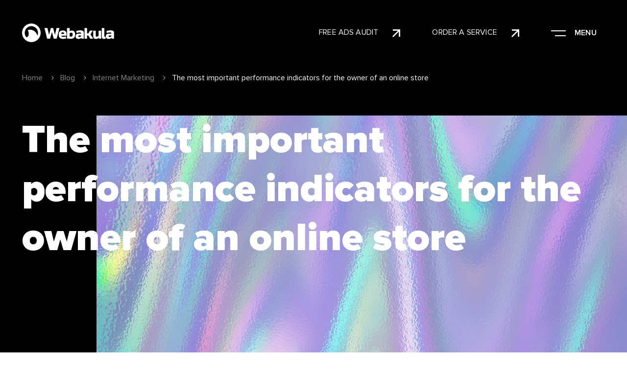

--- FILE ---
content_type: text/html; charset=UTF-8
request_url: https://webakula.ua/en/blog/the-most-important-performance-indicators-for-the-owner-of-an-online-store
body_size: 34307
content:
<!doctype html>
<html lang="en">
<head>
    <meta charset="UTF-8">
    <meta name="viewport"
          content="width=device-width, user-scalable=no, initial-scale=1.0, maximum-scale=1.0, minimum-scale=1.0">
    
    <meta http-equiv="X-UA-Compatible" content="ie=edge">
    <link rel="preload" href="/css/app.css" as="style">
    <link rel="preload" href="/css/vue.css" as="style">
    <link rel="preload" href="/css/uikit.css" as="style">
    <link rel="stylesheet" type="text/css" href="/css/uikit.css"/>
    <link rel="stylesheet" type="text/css" href="/css/app.css"/>
    <link rel="stylesheet" type="text/css" href="/css/vue.css"/>
    <link rel="preload" href="/css/breadcrumbs.css" as="style">
    <link rel="stylesheet" href="/css/breadcrumbs.css">
    <link rel="shortcut icon" href="/favicon.png" type="image/png">

    
    
    
                <title>The most important performance indicators for the owner of an online store - WEBAKULA studio blog</title>
<meta name="csrf-token" content="87tGoiSd2WVqQ4E9exAUJaHevDE1tJtmfghfIEmY">
<link rel="canonical" href="https://webakula.ua/en/blog/the-most-important-performance-indicators-for-the-owner-of-an-online-store">
<link rel="alternate" hreflang="en" href="https://webakula.ua/en/blog/the-most-important-performance-indicators-for-the-owner-of-an-online-store">
<link rel="alternate" hreflang="ru" href="https://webakula.ua/blog/vazhnejshie-pokazateli-effektivnosti-dlya-vladelca-internet-magazina">
<link rel="alternate" hreflang="uk" href="https://webakula.ua/uk/blog/nayvazhlivishi-pokazniki-efektivnosti-dlya-vlasnika-internet-magazinu">
<meta name="description" content="Website KPI (Key Performance Indicators) tracking. Increasing the efficiency of the online store under the guidance of WEBACULA experts.">    <meta property="og:title" content="">
<meta property="og:description" content="">
<meta property="og:locale" content="en">
<meta property="og:site_name" content="Webakula">
<meta property="og:type" content="website">
<meta property="og:image" content="">
<meta property="og:url" content="https://webakula.ua/en/blog/the-most-important-performance-indicators-for-the-owner-of-an-online-store">
        <script type="application/ld+json">{"@context":"https:\/\/schema.org","@type":"Organization","name":"Webakula","url":"https:\/\/webakula.ua\/en","logo":"https:\/\/webakula.ua\/logo.jpg","address":{"@type":"PostalAddress","addressLocality":"Kharkiv, Ukraine","postalCode":"61000","streetAddress":"Gagarina Ave., 2"},"sameAs":["https:\/\/t.me\/Webakula","https:\/\/www.instagram.com\/webakula","https:\/\/www.behance.net\/webakula","https:\/\/www.facebook.com\/webakula\/"],"aggregateRating":{"@type":"AggregateRating","ratingValue":"4.9","ratingCount":"117"}}</script>
        <link rel="preload" href="/css/blog-page.css" as="style">
    <link rel="stylesheet" href="/css/blog-page.css">
    <link rel="preload" href="/css/components/news-subscribe.css" as="style">
    <link rel="stylesheet" href="/css/components/news-subscribe.css">

    <script>
        window.variables = {
            translations: {"en":{"locale":"en","name":"EN","url":"https:\/\/webakula.ua\/en\/blog\/the-most-important-performance-indicators-for-the-owner-of-an-online-store","active":true},"ru":{"locale":"ru","name":"RU","url":"https:\/\/webakula.ua\/blog\/vazhnejshie-pokazateli-effektivnosti-dlya-vladelca-internet-magazina","active":false},"uk":{"locale":"uk","name":"UA","url":"https:\/\/webakula.ua\/uk\/blog\/nayvazhlivishi-pokazniki-efektivnosti-dlya-vlasnika-internet-magazinu","active":false}},
            default_locale:'ru',
            locale:'en',
            i18n: {
                default_forms_title: "Contact us to create your unique project",
                default_forms_descr: "PLEASE FILL IN THE FIELDS BELOW AND WE WILL CONTACT YOU ASAP.",
                free_ads_audit: 'Free Ads Audit',
                order_service: 'Order a service',
                form_name: 'WHAT\'S YOUR NAME?',
                form_contact: 'CONTACT (PHONE OR EMAIL) ?',
                form_msg: 'TELL ABOUT YOUR PROJECT',
                form_send: 'Send',
                menu: 'Menu',
                footer_seo_links:'creating websites, creating a website, developing websites, developing a website, creating a turnkey website, creating websites in Kyiv, order website creation',
                breadcrumbs_home:'Home',
                vacancies_link:'Our vacancies',
                footer_contact_title:'Contact',
                footer_service_title:'Services',
                footer_copyright:'Webakula Studio',
                address:'Kharkiv, Gagarina Ave., 2',
                all_works:'All works',
                load_more:'Load more',
                send_resume:'Send resume for job',
                choose_file:'Select file(s)',
                ads_title:'contact us for a free ads audit',
                offer:'PLEASE FILL OUT THE FIELDS BELOW AND WE&#039;LL SEND YOU A OFFER.',
                site_addr:'SITE ADDRESS',
                contact:'CONTACT',
                get_offer:'Get offer',
                call_us:'Call us',
                have_q:'Have a question?',
                wr_us:'WRITE PHONE TO GET CONSULTATION ON THE PROJECT.',
            }
        };
    </script>

            <!-- Google Analytics -->
        <script async src="https://www.googletagmanager.com/gtag/js?id=UA-50988685-1"></script>
        <script defer>
            window.dataLayer = window.dataLayer || [];

            function gtag() {
                dataLayer.push(arguments);
            }

            gtag('js', new Date());
            gtag('config', 'UA-50988685-1', {'optimize_id': 'GTM-N2JK9TD', 'cookie_domain': 'auto'});
        </script>
        <!-- End Google Analytics -->
        <!-- Facebook Pixel Code -->
    <script async>
        !function (f, b, e, v, n, t, s) {
            if (f.fbq) return;
            n = f.fbq = function () {
                n.callMethod ?
                    n.callMethod.apply(n, arguments) : n.queue.push(arguments)
            };
            if (!f._fbq) f._fbq = n;
            n.push = n;
            n.loaded = !0;
            n.version = '2.0';
            n.queue = [];
            t = b.createElement(e);
            t.async = !0;
            t.src = v;
            s = b.getElementsByTagName(e)[0];
            s.parentNode.insertBefore(t, s)
        }(window, document, 'script',
            'https://connect.facebook.net/en_US/fbevents.js');
        fbq('init', '1814437775548433');
        fbq('track', 'PageView');
    </script>
    <noscript><img height="1" width="1" style="display:none"
                   src="https://www.facebook.com/tr?id=1814437775548433&ev=PageView&noscript=1"
        /></noscript>
    <!-- End Facebook Pixel Code -->


</head>
<body class="">
<div id="app">
    
    <header-component
        :logo_url="'https://webakula.ua/en'"
        :menu="[{&quot;title&quot;:&quot;Portfolio&quot;,&quot;url&quot;:&quot;https:\/\/webakula.ua\/en\/portfolio&quot;,&quot;children&quot;:[]},{&quot;title&quot;:&quot;Services&quot;,&quot;url&quot;:&quot;https:\/\/webakula.ua\/en\/service&quot;,&quot;children&quot;:[{&quot;title&quot;:&quot;Creation of a corporate website&quot;,&quot;url&quot;:&quot;https:\/\/webakula.ua\/en\/service\/creation-of-a-corporate-website&quot;},{&quot;title&quot;:&quot;Website development on Laravel&quot;,&quot;url&quot;:&quot;https:\/\/webakula.ua\/en\/service\/website-development-on-laravel&quot;},{&quot;title&quot;:&quot;Creation of sites from scratch&quot;,&quot;url&quot;:&quot;https:\/\/webakula.ua\/en\/service\/creation-of-sites-from-scratch&quot;},{&quot;title&quot;:&quot;Creation of an online store&quot;,&quot;url&quot;:&quot;https:\/\/webakula.ua\/en\/service\/creation-of-an-online-store&quot;},{&quot;title&quot;:&quot;contextual advertising&quot;,&quot;url&quot;:&quot;https:\/\/webakula.ua\/en\/service\/contextual-advertising&quot;},{&quot;title&quot;:&quot;Website promotion&quot;,&quot;url&quot;:&quot;https:\/\/webakula.ua\/en\/service\/website-promotion&quot;},{&quot;title&quot;:&quot;Site design&quot;,&quot;url&quot;:&quot;https:\/\/webakula.ua\/en\/service\/site-design&quot;},{&quot;title&quot;:&quot;Advertising on Instagram&quot;,&quot;url&quot;:&quot;https:\/\/webakula.ua\/en\/service\/advertising-on-instagram&quot;},{&quot;title&quot;:&quot;Mobile applications&quot;,&quot;url&quot;:&quot;https:\/\/webakula.ua\/en\/service\/mobile-applications&quot;}]},{&quot;title&quot;:&quot;About us&quot;,&quot;url&quot;:&quot;https:\/\/webakula.ua\/en\/about&quot;,&quot;children&quot;:[]},{&quot;title&quot;:&quot;Reviews&quot;,&quot;url&quot;:&quot;https:\/\/webakula.ua\/en\/reviews&quot;,&quot;children&quot;:[]},{&quot;title&quot;:&quot;Blog&quot;,&quot;url&quot;:&quot;https:\/\/webakula.ua\/en\/blog&quot;,&quot;children&quot;:[]},{&quot;title&quot;:&quot;Cases&quot;,&quot;url&quot;:&quot;https:\/\/webakula.ua\/en\/cases&quot;,&quot;children&quot;:[]},{&quot;title&quot;:&quot;Contact us&quot;,&quot;url&quot;:&quot;https:\/\/webakula.ua\/en\/contacts&quot;,&quot;children&quot;:[]}]" :socials="[{&quot;title&quot;:&quot;Telegram&quot;,&quot;url&quot;:&quot;https:\/\/t.me\/Webakula&quot;},{&quot;title&quot;:&quot;Instagram&quot;,&quot;url&quot;:&quot;https:\/\/www.instagram.com\/webakula&quot;},{&quot;title&quot;:&quot;Behance&quot;,&quot;url&quot;:&quot;https:\/\/www.behance.net\/webakula&quot;},{&quot;title&quot;:&quot;Facebook&quot;,&quot;url&quot;:&quot;https:\/\/www.facebook.com\/webakula\/&quot;}]"></header-component>

    <div class="content">
                    <div class="breadcrumbs-wrapper">
        <div class="container">
            <ul class="crumbs">

                                                    <li class="crumbs-item">
                    <a href="https://webakula.ua/en" class="crumbs-link">
                        Home
                    </a>
                </li>
                                                                        <li class="crumbs-item">
                    <a href="https://webakula.ua/en/blog" class="crumbs-link">
                        Blog
                    </a>
                </li>
                                                                        <li class="crumbs-item">
                    <a href="https://webakula.ua/en/blog/internet-marketing" class="crumbs-link">
                        Internet Marketing
                    </a>
                </li>
                                                                        <li class="crumbs-item">
                <span class="crumbs-link disabled">
                    The most important performance indicators for the owner of an online store
                </span>
                </li>
                                                </ul>

        </div>
    </div>


                <script type="application/ld+json">{"@context":"https:\/\/schema.org","@type":"BreadcrumbList","itemListElement":[{"@type":"ListItem","position":1,"item":{"@type":"WebPage","@id":"https:\/\/webakula.ua\/en","name":"Home","image":null}},{"@type":"ListItem","position":2,"item":{"@type":"WebPage","@id":"https:\/\/webakula.ua\/en\/blog","name":"Blog","image":null}},{"@type":"ListItem","position":3,"item":{"@type":"WebPage","@id":"https:\/\/webakula.ua\/en\/blog\/internet-marketing","name":"Internet Marketing","image":null}},{"@type":"ListItem","position":4,"item":{"@type":"WebPage","@id":"https:\/\/webakula.ua\/en\/blog\/the-most-important-performance-indicators-for-the-owner-of-an-online-store","name":"The most important performance indicators for the owner of an online store","image":null}}]}</script>


            <div class="blog-item">
    <div class="item-head for-observer dark-block without-image"
         
         >
        <div class="container">
            <h1 class="page-head">
         The most important performance indicators for the owner of an online store
            </h1>


            <div class="without-img" style="display: none;">
                <img src="/assets/img/blog-img.png" width="1083" height="503" alt="">
            </div>
            <div class="publication-date">
                13.11.2014
            </div>
        </div>
    </div>
    <div class="blog-text for-observer light-block">
        <div class="container">
            <div class="text-wrap">

                <p><img alt="Важнейшие показатели эффективности для владельца интернет-магазина" class="aligncenter size-full wp-image-19499" src="/wp-content/uploads/2014/11/BLOG14.png" style="width: 621px; height: 259px;" title="The most important performance indicators for the owner of an online store" /></p><p> Everyone dreams of a constant positive increase in traffic and orders on their own resource. To achieve this cherished goal, it is necessary to periodically monitor the KPI (Key Performance Indicators) of the resource - key factors that demonstrate the dynamics of business development. Let&#39;s discuss the parameters that you should pay attention to first.</p><!--more--><p> When considering any statistics, the owner of an online store should ask himself two questions.</p><ol><li> What are the goals of the site?</li><li> What can be considered an indicator of success?</li></ol><h2> Traffic </h2><p><img alt="Трафик на сайт" class="aligncenter size-full wp-image-19502" src="/wp-content/uploads/2014/11/traffic.png" style="width: 621px; height: 259px;" title="Website traffic" /></p><p> It is necessary to analyze the number of users on the site for several time periods: day, week, month. The data obtained will show the moments of bursts and drops in attendance, will help to determine their causes, as well as adjust the marketing strategy.</p><div class="border_style"><p> Monitoring of competitors&#39; sites (open statistics counters can be installed on their resources) will give a general idea of the attendance of sites of a certain segment. Based on the data obtained, you can set goals for your own site - a specific number of visitors.</p></div><p> Traffic sources are important for evaluating the cost-effectiveness of potential customer acquisition channels:</p><ul class="style_item"><li> social networks;</li><li> SEO;</li><li> contextual advertising, etc.</li></ul><p> It is necessary to track the return of each marketing tool in terms of the number of orders and involved users. More effective channels should be allocated more budget and vice versa. Try to optimize less effective sources, increase their value for online business.</p><h2> Views of certain sections and pages</h2><p> Which pages are most popular, how often they are visited and when. Product preferences of potential customers are designed to open your eyes to the effectiveness of their interaction with the site. For example, users do not find sections with promotional products and sales. Perhaps the point is in the illogical architecture and inconvenient navigation of the resource. Think about it, try to abstract and put yourself in the place of the user. Is everything clear and simple? Not? Well, it means it&#39;s time to make <a href="/service/redizajn-sajta/" title="Website redesign service">a redisan</a> - to create a separate section with special offers, noticeable and attractive to visitors.</p><h2> Number of pages viewed and time spent on the site </h2><p><img alt="Количество просмотренных страниц и время пребывания на сайте" class="aligncenter size-full wp-image-19500" src="/wp-content/uploads/2014/11/kolvo.png" style="width: 621px; height: 259px;" title="Number of pages viewed and time spent on the site" /></p><p> These two indicators are interconnected, they reflect the degree of convenience of the site. Confusing navigation and slow section loading speeds can result in a high bounce rate. For the sake of the reliability of the analysis, it is important to take into account the number of goods in the order and the volume of the assortment. The higher these values, the longer the time visitors spend on the site, going to many pages. The specifics of the product must also be taken into account; it can take a matter of seconds to make a decision to buy an inexpensive consumer product.</p><h2> Exit pages </h2><p><img alt="Страницы выхода с сайта" class="aligncenter size-full wp-image-19501" src="/wp-content/uploads/2014/11/page_exit.png" style="width: 621px; height: 259px;" title="Website exit pages" /></p><p> When and where do users decide to leave the site? On the pages with the price of goods? In the basket? On the mandatory registration page prior to order completion? The low conversion of certain pages can be due to various factors. The main thing is to understand the cause and eliminate it as soon as possible and effectively.</p><h2> Buyer&#39;s &quot;cost&quot;</h2><p> Calculating income is as easy as shelling pears: you need to subtract advertising costs from the profit indicator. Got a negative number? Captain Evidence would say that your business is not up to par, but we will not say this, but will immediately move on to advice :) You will be helped by:</p><ul class="style_item"><li> reduction of the advertising budget;</li><li> refusal of certain channels to attract visitors;</li><li> optimization of advertising campaigns.</li></ul><h2> Average check</h2><p> We consider the indicator - the income from sales for a certain period is divided by the number of orders. Of course, the higher the number, the better. You can increase the average check in various ways: by offering related products in the cart, using retargeting or e-mail marketing, stimulating customer interest with free shipping or discounts for a purchase of a certain amount.</p><h2> Abandoned carts</h2><p> We devoted <a href="/blog/10-povodov-ostavit-korzinu-internet-magazina/" title="10 reasons to leave an online shopping cart">a separate article</a> to the reasons for this phenomenon, and the fight against low cart conversions is <a href="/blog/kak-borotsya-s-broshennymi-korzinami" title="How to deal with abandoned carts">another opus</a> in our blog. For everyone who is too lazy to follow links and read a lot of letters, here we will mention some valuable tips.</p><ol><li> Check your cart as often as possible.</li><li> Simplify the ordering process as much as possible.</li><li> Implement new ideas to optimize checkout.</li><li> Use email marketing and remarketing to bring visitors back to your site and encourage them to make a purchase.</li></ol><h2> Visitors who returned to the site </h2><p><img alt="Вернувшиеся на сайт посетители" class="aligncenter size-full wp-image-19498" src="/wp-content/uploads/2014/11/vozvrat.png" style="width: 621px; height: 259px;" title="Visitors who returned to the site" /></p><p> The old-timers of the Ecomerce market should have a high return rate, it indicates the interest of the target audience. Attractive loyalty programs and expansion of the assortment will help return visitors to the site. A small percentage of returns can be observed at online stores specializing in durable goods (real estate, cars, etc.)</p><p> All of the above should be reviewed and reviewed as often as possible. Compare indicators for previous periods, test innovations on the site, do not be afraid to change and try, developing your own recipe for success.</p>

            </div>
        </div>
    </div>
    <div class="subscribe">
    <div class="container">
        <div class="feedback-wrapper">
            <div class="left-title">
                SUBSCRIBE TO NEWSLETTER
            </div>
            <form class="form-wrapper">
                <div class="input-wrapper">
                    <input type="text" class="input" placeholder="WHAT&#039;S YOUR NAME?">
                </div>
                <div class="input-wrapper">
                    <input type="text" class="input" placeholder="CONTACT (PHONE OR EMAIL) ?">
                </div>
                <div class="submit-btn-wrapper">
                    <button type="submit" class="submit-btn-sub">
                        Send
                    </button>
                </div>
            </form>
        </div>

    </div>
</div>
            <div class="last-news">
    <div class="container">
        <h2 class="section-header">
            Last in our blog
        </h2>
        <div class="news-wrapper">
                            <div class="news-item"
                     style="background-image: url('/assets/img/blog-backgr-4.png')">
                    <div class="item-header">
                        <a href="https://webakula.ua/en/blog/good-and-cheap-does-it-work-in-seo">Good and cheap - does it work in SEO?</a>
                    </div>
                    <div class="item-category-date">
                        <div class="item-category">
                            Internet Marketing
                        </div>
                        <div class="item-date">
                            04.11.2019
                        </div>
                    </div>
                </div>
                            <div class="news-item"
                     style="background-image: url('/assets/img/blog-backgr-3.png')">
                    <div class="item-header">
                        <a href="https://webakula.ua/en/blog/how-to-promote-your-business-seo-smm-or-advertising">How to promote your business - SEO, SMM or advertising?</a>
                    </div>
                    <div class="item-category-date">
                        <div class="item-category">
                            Internet Marketing
                        </div>
                        <div class="item-date">
                            03.10.2019
                        </div>
                    </div>
                </div>
            

        </div>
    </div>
</div>
        <post-autoload :next_post_id="'231'"></post-autoload>
</div>
    </div>
            <footer-component :phones="{&quot;+380977706363&quot;:&quot;+38 (097) 770-63-63&quot;}" :socials="[{&quot;title&quot;:&quot;Telegram&quot;,&quot;url&quot;:&quot;https:\/\/t.me\/Webakula&quot;},{&quot;title&quot;:&quot;Instagram&quot;,&quot;url&quot;:&quot;https:\/\/www.instagram.com\/webakula&quot;},{&quot;title&quot;:&quot;Behance&quot;,&quot;url&quot;:&quot;https:\/\/www.behance.net\/webakula&quot;},{&quot;title&quot;:&quot;Facebook&quot;,&quot;url&quot;:&quot;https:\/\/www.facebook.com\/webakula\/&quot;}]" :services="[{&quot;id&quot;:1,&quot;ordering&quot;:3,&quot;menu_ordering&quot;:2,&quot;in_menu&quot;:true,&quot;published&quot;:true,&quot;created_at&quot;:&quot;2022-06-30T06:23:19.000000Z&quot;,&quot;updated_at&quot;:&quot;2022-09-02T13:32:24.000000Z&quot;,&quot;deleted_at&quot;:null,&quot;on_main&quot;:true,&quot;category_id&quot;:8,&quot;in_footer&quot;:true,&quot;footer_ordering&quot;:0,&quot;url&quot;:&quot;https:\/\/webakula.ua\/en\/service\/creation-of-an-online-store&quot;,&quot;data&quot;:[{&quot;title&quot;:&quot;CREATING ONLINE STORE&quot;,&quot;font&quot;:&quot;big&quot;,&quot;sub_title&quot;:{&quot;1&quot;:&quot;DIVE INTO BUSINESS&quot;,&quot;2&quot;:&quot;INTERFACE AND FUNCTIONALITY&quot;,&quot;3&quot;:&quot;INCREASE SALES&quot;},&quot;description&quot;:{&quot;1&quot;:&quot;The development of an online store is carried out in such a way that all the features of the client&#039;s business are taken into account. To do this, we study the company, its market segment, highlight the main priorities. We launch the site and develop the project together. We take into account your wishes. We create a work schedule.&quot;,&quot;2&quot;:&quot;We rely on the user-friendly interface of online stores, because the number of conversions directly depends on usability. The creation of a turnkey online store is carried out in terms of convenience for the client, first of all.&quot;,&quot;3&quot;:&quot;It&#039;s no secret that online retailers are developing for another distribution channel. Our goal is to increase sales. Making an online store is impossible without calculating the payback, and we take this moment into account.&quot;},&quot;block&quot;:&quot;service-head&quot;,&quot;uuid&quot;:&quot;2ad38c17-1a78-46e0-9cc6-758bd65b9e99&quot;,&quot;image&quot;:&quot;[\&quot;\/storage\/services\/29ffa6282833d5ee5712142a9814211d.png\&quot;]&quot;},{&quot;title&quot;:&quot;FEATURES OF CREATING ONLINE STORE FROM WEBAKULA&quot;,&quot;button_title&quot;:&quot;Discuss the project&quot;,&quot;modal_title&quot;:null,&quot;description&quot;:&quot;&lt;p&gt;Online store &amp;mdash; this is a convenient and well-known way of doing business in Ukraine, which is guaranteed to attract a new audience of customers to the brand. Think about it, every 3rd Ukrainian made a purchase at least once in an online store. A great reason to think about how many potential customers your business is losing and order an online store right now.&lt;\/p&gt;\r\n\r\n&lt;p&gt;We work for the result and offer the creation of online stores of any complexity and a variety of functionality. The creation of an online store website is possible both for an author&amp;#39;s chocolate workshop and for a large company selling car parts. We successfully work in different directions, and you can easily see this by viewing the portfolio. Our sites stand out with a number of significant advantages in a competitive environment.&lt;\/p&gt;\r\n\r\n&lt;p&gt;Preliminary analysis and development of a marketing strategy for your resource allows you to get a guarantee of economic benefits and justification of profitability. The process of developing an online store begins only after a thorough study of your business, each decision is made with an eye on sales growth. The cost of creating an online store is finally determined after we have discussed all the details, understood the structure of the future site, its design and functionality. We make each project from scratch, without the use of templates. That&amp;#39;s why we don&amp;#39;t have &amp;quot;base prices&amp;quot;.&lt;\/p&gt;&quot;,&quot;block&quot;:&quot;service-description&quot;,&quot;uuid&quot;:&quot;27a405c4-99b5-4cb6-8a4e-396103dc3940&quot;},{&quot;title&quot;:&quot;designing convenient online stores&quot;,&quot;button_title&quot;:&quot;Order an online store&quot;,&quot;modal_title&quot;:null,&quot;uuid&quot;:&quot;a1316814-c98a-4e3a-9ea7-4a8760dc40fb&quot;,&quot;portfolio_works&quot;:&quot;[{\&quot;id\&quot;:5,\&quot;img\&quot;:\&quot;https:\/\/redesign.webakula.com.ua\/storage\/1604\/197402679d868cdb479dc4ef5fb00052.jpg\&quot;,\&quot;title\&quot;:\&quot;Mobile application of food delivery service\&quot;},{\&quot;id\&quot;:7,\&quot;img\&quot;:\&quot;\/storage\/1606\/4964e02b4a3f5c24c40b1c6e509e4b29.png\&quot;,\&quot;title\&quot;:\&quot;\u0418\u043d\u0442\u0435\u0440\u043d\u0435\u0442-\u043c\u0430\u0433\u0430\u0437\u0438\u043d SHOUD&#039;E\&quot;},{\&quot;id\&quot;:8,\&quot;img\&quot;:\&quot;https:\/\/redesign.webakula.com.ua\/storage\/1607\/fba39fc46026e1da76e78c07e0e4a906.png\&quot;,\&quot;title\&quot;:\&quot;Online store of Accetto brand bags\&quot;}]&quot;,&quot;block&quot;:&quot;service-slider&quot;},{&quot;title&quot;:&quot;contact us to create your unique project&quot;,&quot;block&quot;:&quot;service-feedback-form&quot;,&quot;uuid&quot;:&quot;396d9b50-3184-4e88-8408-109198f1d009&quot;},{&quot;title&quot;:&quot;innovation trends technology&quot;,&quot;block&quot;:&quot;crawl-line-text&quot;,&quot;uuid&quot;:&quot;481dbc80-f1f4-40ff-a304-977438626551&quot;},{&quot;title&quot;:&quot;WE CREATE GOOD ONLINE STORES&quot;,&quot;button_title&quot;:&quot;Tell us about your project&quot;,&quot;modal_title&quot;:null,&quot;rows&quot;:[{&quot;row_title&quot;:&quot;UI\/UX design&quot;,&quot;description&quot;:&quot;&lt;p&gt;We create online stores in Kharkov, which are distinguished by competent design and flexible functionality. In design, first of all, we focus on the convenience of interfaces, and in style we adhere to European web design trends.&lt;\/p&gt;&quot;},{&quot;row_title&quot;:&quot;Usability&quot;,&quot;description&quot;:&quot;&lt;p&gt;When developing an online store, we pay special attention to site navigation and usability, and work out scenarios for user interaction with the interface.&lt;\/p&gt;\r\n\r\n&lt;p&gt;Search systems and filters are worked out separately, the correct operation of these elements directly determines whether the site visitor will find the product he needs and, accordingly, the importance of these elements is difficult to overestimate.&lt;\/p&gt;&quot;},{&quot;row_title&quot;:&quot;Flexible functionality&quot;,&quot;description&quot;:&quot;&lt;p&gt;The functionality of such a site is of great importance, so we made sure that the CMS is flexible and allows you to easily build functional modules.&lt;\/p&gt;\r\n\r\n&lt;p&gt;Integration with external accounting systems, such as 1C or Retail CRM &amp;mdash; implemented by us in more than a dozen projects.&lt;\/p&gt;&quot;},{&quot;row_title&quot;:&quot;Quality content&quot;,&quot;description&quot;:&quot;&lt;p&gt;&lt;\/p&gt;\r\n\r\n&lt;p&gt;Online stores earn the trust of visitors with the help of high-quality content &amp;mdash; real product photos, accurate descriptions, full specifications.&lt;\/p&gt;\r\n\r\n&lt;p&gt;Each type of business has its own characteristics, therefore, an individual approach to the presentation of goods is needed. We study your business and competitive environment to recommend the best e-commerce solution for you. Our marketers will provide recommendations on the most profitable product presentation in your online store.&lt;\/p&gt;\r\n\r\n&lt;p&gt;&lt;\/p&gt;&quot;},{&quot;row_title&quot;:&quot;Modern hosting&quot;,&quot;description&quot;:&quot;&lt;p&gt;An important indicator of the success of the &amp;mdash; this and its smooth operation. Our studio has its own web servers with high uptime, so hurry up to order an online store, and you will receive not only a working site, but also hosting on cutting-edge servers with SSD drives and technical support.&lt;\/p&gt;&quot;},{&quot;row_title&quot;:&quot;Project support&quot;,&quot;description&quot;:&quot;&lt;p&gt;The tasks of your business are solved in a complex way: we do not just create a turnkey online store, but also help in expanding sales channels to increase conversion, create a certain brand image. We do our best to ensure that your online store receives regular profits.Head&amp;nbsp;&lt;\/p&gt;&quot;}],&quot;uuid&quot;:&quot;95c2c749-19e6-454d-9634-83bf9390f731&quot;,&quot;block&quot;:&quot;service-light-numbers&quot;},{&quot;title&quot;:&quot;CREATING A WEBSITE WEBSITE FROM WEBAKULA STUDIO IS...&quot;,&quot;show_btn&quot;:&quot;on&quot;,&quot;font&quot;:&quot;small&quot;,&quot;button_title&quot;:&quot;Order an online store&quot;,&quot;modal_title&quot;:null,&quot;sub_title&quot;:{&quot;1&quot;:&quot;REASONABLE PRICE&quot;,&quot;2&quot;:&quot;ADEQUATE TIMELINE&quot;,&quot;3&quot;:&quot;REAL RESULTS&quot;},&quot;description&quot;:{&quot;1&quot;:&quot;There are many offers on the market for the development of online stores - starting from $100 and ending with tens of thousands of dollars. We have never worked in the cheap segment, as we have never seen effective and competent online stores from cheap website builders. The cost of an online store also depends on whether you need further promotion or not.&quot;,&quot;2&quot;:&quot;We work in the middle price segment and we know that the creation of online stores is a laborious and painstaking process. It goes without saying that a site that brings in hundreds of thousands of dollars cannot be cheap and built in a week. The development of the online store (Kharkiv) is carried out according to the approved schedule: you will know exactly when you receive the structure for approval or when you see the finished design.&quot;,&quot;3&quot;:&quot;In fact, everything is simple - the cost of an online store consists of the market value of the work of specialists and the complexity of the work performed. An experienced team with burning eyes is the key to the success of your online store.&quot;},&quot;block&quot;:&quot;service-head&quot;,&quot;uuid&quot;:&quot;19fb7850-a056-4665-ba1d-cbcf138189b9&quot;,&quot;image&quot;:&quot;[\&quot;\/storage\/services\/04e310618fcb87f791ab98c4462f0724.png\&quot;]&quot;},{&quot;title&quot;:&quot;You just look at what the development of an online store includes&quot;,&quot;button_title&quot;:&quot;Order an online store&quot;,&quot;modal_title&quot;:null,&quot;rows&quot;:[{&quot;row_title&quot;:&quot;Usability&quot;,&quot;description&quot;:&quot;We discuss the goals and objectives of the project, determine the needs of the target audience and options for solving the problem.&quot;},{&quot;row_title&quot;:&quot;ENGINEERING AND DESIGN&quot;,&quot;description&quot;:&quot;We design the site structure and develop prototypes. We create a spectacular and selling website design.&quot;},{&quot;row_title&quot;:&quot;FUNCTIONAL DEVELOPMENT&quot;,&quot;description&quot;:&quot;Responsive site layout. Integration of software modules. Testing and launching a ready-made online store.&quot;},{&quot;row_title&quot;:&quot;CONTENT MANAGEMENT&quot;,&quot;description&quot;:&quot;Filling the site with high-quality and unique content - posting photos and descriptions of products. Section filling.&quot;},{&quot;row_title&quot;:&quot;ANALYTICS&quot;,&quot;description&quot;:&quot;We set up e-commerce and set goals to track the effectiveness of the online store.&quot;},{&quot;row_title&quot;:&quot;SEO &amp; CPC&quot;,&quot;description&quot;:&quot;Development of a promotion strategy. Collecting the semantic core. SEO activation. Running ads in Adwords and other systems.&quot;},{&quot;row_title&quot;:&quot;ANALYTICS&quot;,&quot;description&quot;:&quot;Analysis of the primary results of the online store. Conversion rate. Adjustment of the promotion strategy in the network.&quot;},{&quot;row_title&quot;:&quot;INCREASE CONVERSIONS&quot;,&quot;description&quot;:&quot;Implementation of new modules and improvement of site functionality. Monitoring of advertising campaigns, launching alternative campaigns.&quot;}],&quot;uuid&quot;:&quot;eb7026f0-2e8f-458d-9461-9777d42ddb1c&quot;,&quot;block&quot;:&quot;service-our-services&quot;},{&quot;title&quot;:&quot;Online store development team&quot;,&quot;subtitle&quot;:&quot;A team of 6 experienced specialists is involved in the development of an effective online store, the profitability of the site directly depends on the contribution of each of them. The creation of an online store (Kharkiv) is carried out according to a streamlined process. Our developers, designers and other specialists follow the trends and know what to offer the customer. The profitability of an online store directly depends on the level of specialists with whom you decide to cooperate. We offer a high level of quality in the development of an online store and work with you after the launch of the project. We plan and think over a marketing strategy to promote the resource. We are focused on results and you get an increase in online sales of your online store.&quot;,&quot;button_title&quot;:&quot;Order an online store&quot;,&quot;modal_title&quot;:null,&quot;rows&quot;:[{&quot;row_title&quot;:&quot;PROJECT MANAGER&quot;,&quot;description&quot;:&quot;Leads your project from start to finish. Responsible for writing technical specifications and developing prototypes, controls all stages of the development and launch of an online store.&amp;nbsp;Monitoring deadlines and is responsible for the quality of the result to the customer.&quot;},{&quot;row_title&quot;:&quot;INTERNET MARKETING&quot;,&quot;description&quot;:&quot;Dive into the specifics of your business with a project manager. Conducts a review of competitors and issues recommendations for the formation of a unique brand in a competitive environment. Works with a web designer for a flawless result.&quot;},{&quot;row_title&quot;:&quot;WEB DESIGNER&quot;,&quot;description&quot;:&quot;Creates a unique design for the online store &amp;mdash; develops the style of the site using the trends of European web design.&amp;nbsp;Sets accents and &amp;quot;traps&amp;quot; for visitors, takes care of the convenience of using the online store and the overall usability of the site.&quot;},{&quot;row_title&quot;:&quot;FRONT-END DEVELOPER&quot;,&quot;description&quot;:&quot;The front-ender typesets the layouts prepared by the designer, &amp;quot;revives&amp;quot; the them with a variety of effects and animations. Responsible for code validity and cross-browser compatibility, focuses on SEO requirements when laying out pages.&quot;},{&quot;row_title&quot;:&quot;BACK-END DEVELOPER&quot;,&quot;description&quot;:&quot;The programmer integrates the CMS of the online store, thanks to which managing the online store is as easy as shelling pears. Saws, codes and implements all the main &amp;amp; nbsp; functional modules. If necessary, it synchronizes with warehouse accounting systems.&lt;br \/&gt;\r\n&amp;nbsp;&quot;},{&quot;row_title&quot;:&quot;Q&amp;A SPECIALIST&quot;,&quot;description&quot;:&quot;Looks for errors (bugs) in the finished online store. Tests all functional modules for operability and sends for revision, in case of inconsistencies. Responsible for the quality of the finished online store.&quot;}],&quot;block&quot;:&quot;service-common-text-list&quot;,&quot;uuid&quot;:&quot;1af64a41-f32d-442e-89d5-f8846bb83af5&quot;},{&quot;title&quot;:&quot;WHAT DEPENDS ON THE COST OF CREATING ONLINE STORE&quot;,&quot;subtitle&quot;:&quot;Three factors affect the cost of creating an online store in our company: design, functionality and type of management system. We will tell you exactly how all these factors affect, so that you can navigate the pricing and choose the truly best option.&quot;,&quot;button_title&quot;:&quot;discuss the project&quot;,&quot;modal_title&quot;:null,&quot;rows&quot;:[{&quot;row_title&quot;:&quot;How does the cost of the site depend on the design?&quot;,&quot;description&quot;:&quot;&lt;p&gt;To create an online store, we can use ready-made templates or carry out design development from scratch. In the case of using a fully designed &amp;ldquo;template&amp;rdquo; design development will be cheaper, since the ready-made template already includes all the necessary blocks, and layout according to ready-made design layouts is not performed. The prepared template is finalized and implemented in a CMS (Opencart or Wordpress). This allows you to significantly save on the cost of creating an online store and start selling in a short time.&lt;\/p&gt;\r\n\r\n&lt;p&gt;We also work with individual designs. It costs more. We recommend this approach to those who are already known in the market, who will be searched for in the search. In this case, the design will reflect the corporate features of the company, its marketing specifics. But keep in mind that significantly more time will pass before the launch.&amp;nbsp;&lt;\/p&gt;\r\n\r\n&lt;p&gt;In any case, we will do exactly what your business needs, and within the allocated budget. We organize cooperation as comfortably as possible. In addition, each project has its own curator. Creation of an online store Ukraine with a personal manager &amp;mdash; this is convenient, because there is always someone to keep in touch with on the project.&lt;\/p&gt;&quot;},{&quot;row_title&quot;:&quot;CMS OR FRAMEWORK - WHICH IS CHEAPER?&quot;,&quot;description&quot;:&quot;&lt;p&gt;CMS &amp;mdash; this is a good website builder with basic functionality. In this case, the online store is assembled from ready-made modules and solves all the daily tasks related to sales well. Framework &amp;mdash; this is a framework on the basis of which the site is assembled from non-standard modules developed by our specialists. We especially recommend the framework for sites with very high traffic. In this case, you can implement functionality of any complexity.&lt;\/p&gt;\r\n\r\n&lt;p&gt;But the price of development is affected not so much by technical nuances as by the cost of the work of specialists. The fact is that the rates are higher for specialists on frameworks, since these are developers of the highest level. For an online store with more than 50-100 thousand items, the involvement of framework developers is justified, since in this case it is important to ensure coordinated work with large data arrays and maintain fast loading.&amp;nbsp;&lt;\/p&gt;\r\n\r\n&lt;p&gt;If we are talking about a small online store (for example, for a developing brand), then it is quite possible to limit ourselves to using a CMS, and this option will be cheaper.&lt;\/p&gt;\r\n\r\n&lt;p&gt;We can create an online store for any number of pages and with the necessary functionality.&lt;\/p&gt;&quot;},{&quot;row_title&quot;:&quot;HOW FUNCTIONALITY AFFECTS THE COST OF THE SITE?&quot;,&quot;description&quot;:&quot;&lt;p&gt;When creating an online store on a CMS (on Opencart or Wordpress), we use standard modules, plugins that are friendly to these WVCs. This significantly reduces the cost of development and is beneficial for customers. In most cases, such a solution is enough for active sales, since it already provides all the necessary basic functionality.&lt;\/p&gt;\r\n\r\n&lt;p&gt;But we also work with more complex tasks &amp;mdash; for example, when it is necessary to introduce non-standard functionality in a CMS, the so-called customization. This significantly increases the cost of website development.&lt;\/p&gt;\r\n\r\n&lt;p&gt;For sites with custom functionality and individual design, we&amp;nbsp;recommend using the Laravel framework, this will ensure:&lt;\/p&gt;\r\n\r\n&lt;ul&gt;\r\n\t&lt;li&gt;flexibility to further increase the functionality;&lt;\/li&gt;\r\n\t&lt;li&gt;high speed of the site;&lt;\/li&gt;\r\n\t&lt;li&gt;custom design of the site, in which there are no restrictions on the placement of blocks;&lt;\/li&gt;\r\n\t&lt;li&gt;high project security.&lt;\/li&gt;\r\n&lt;\/ul&gt;\r\n\r\n&lt;p&gt;In this case, the price of development will be the same as CMS customization.&lt;\/p&gt;\r\n\r\n&lt;p&gt;We only announce the exact cost of creating an online store after discussing the task. The above options are possible in different combinations, since all factors affect the price independently of each other.&lt;\/p&gt;\r\n\r\n&lt;p&gt;We are ready to discuss your project today. If you want to sell goods on the Internet and know how many product names will be in the store, please contact us. You can see completed projects of varying complexity in our portfolio.&lt;\/p&gt;&quot;}],&quot;block&quot;:&quot;service-price-formation&quot;,&quot;uuid&quot;:&quot;eef747e2-dbfc-4273-ad06-72e55708d590&quot;},{&quot;title&quot;:&quot;Get an answer to your question today - book a consultation&quot;,&quot;button_title&quot;:&quot;Free consultation&quot;,&quot;modal_title&quot;:null,&quot;block&quot;:&quot;service-get-consultation&quot;,&quot;uuid&quot;:&quot;ee0cd929-6451-40a8-a25e-777af406e69a&quot;},{&quot;header&quot;:null,&quot;title&quot;:{&quot;1&quot;:null,&quot;2&quot;:null,&quot;3&quot;:null,&quot;4&quot;:null},&quot;description&quot;:{&quot;1&quot;:null,&quot;2&quot;:null,&quot;3&quot;:null,&quot;4&quot;:null},&quot;block&quot;:&quot;service-advantages&quot;,&quot;uuid&quot;:&quot;1c69595a-a011-4e6a-969e-be38a08c0c40&quot;},{&quot;background&quot;:&quot;dark&quot;,&quot;block&quot;:&quot;crawl-line-static&quot;,&quot;uuid&quot;:&quot;a39e42c8-b684-4c35-b9e5-cd45b93f451c&quot;},{&quot;block&quot;:&quot;service-key-accounts&quot;,&quot;uuid&quot;:&quot;46903b12-e599-496d-adb7-a754217e2e91&quot;}],&quot;title&quot;:&quot;Creation of an online store&quot;,&quot;short_description&quot;:&quot;The resource is adapted to a large flow of users and the corresponding load.&quot;,&quot;seo&quot;:{&quot;id&quot;:5665,&quot;locale&quot;:&quot;en&quot;,&quot;model&quot;:&quot;App\\Models\\Service&quot;,&quot;model_id&quot;:1,&quot;slug&quot;:&quot;creation-of-an-online-store&quot;,&quot;title&quot;:&quot;Create an online shop \u2022 Development of an online shop turnkey, price \u2014 WEBAKULA&quot;,&quot;description&quot;:&quot;Development of an online shop from scratch \u2705 Order online store\u3010 WEBAKULA Studio \u3011\u2b50 Creation of an online shop at an adequate price \ud83d\udd25 Kharkiv, Kiev, Ukraine&quot;,&quot;h1&quot;:&quot;Create an online shop&quot;,&quot;seo_text&quot;:null,&quot;robots&quot;:{&quot;index&quot;:false,&quot;follow&quot;:false,&quot;noindex&quot;:false,&quot;nofollow&quot;:false},&quot;created_at&quot;:&quot;2022-09-01T10:00:16.000000Z&quot;,&quot;updated_at&quot;:&quot;2022-09-02T13:32:24.000000Z&quot;},&quot;translations&quot;:[{&quot;id&quot;:533,&quot;service_id&quot;:1,&quot;locale&quot;:&quot;en&quot;,&quot;data&quot;:[{&quot;title&quot;:&quot;CREATING ONLINE STORE&quot;,&quot;font&quot;:&quot;big&quot;,&quot;sub_title&quot;:{&quot;1&quot;:&quot;DIVE INTO BUSINESS&quot;,&quot;2&quot;:&quot;INTERFACE AND FUNCTIONALITY&quot;,&quot;3&quot;:&quot;INCREASE SALES&quot;},&quot;description&quot;:{&quot;1&quot;:&quot;The development of an online store is carried out in such a way that all the features of the client&#039;s business are taken into account. To do this, we study the company, its market segment, highlight the main priorities. We launch the site and develop the project together. We take into account your wishes. We create a work schedule.&quot;,&quot;2&quot;:&quot;We rely on the user-friendly interface of online stores, because the number of conversions directly depends on usability. The creation of a turnkey online store is carried out in terms of convenience for the client, first of all.&quot;,&quot;3&quot;:&quot;It&#039;s no secret that online retailers are developing for another distribution channel. Our goal is to increase sales. Making an online store is impossible without calculating the payback, and we take this moment into account.&quot;},&quot;block&quot;:&quot;service-head&quot;,&quot;uuid&quot;:&quot;2ad38c17-1a78-46e0-9cc6-758bd65b9e99&quot;,&quot;image&quot;:&quot;[\&quot;\/storage\/services\/29ffa6282833d5ee5712142a9814211d.png\&quot;]&quot;},{&quot;title&quot;:&quot;FEATURES OF CREATING ONLINE STORE FROM WEBAKULA&quot;,&quot;button_title&quot;:&quot;Discuss the project&quot;,&quot;modal_title&quot;:null,&quot;description&quot;:&quot;&lt;p&gt;Online store &amp;mdash; this is a convenient and well-known way of doing business in Ukraine, which is guaranteed to attract a new audience of customers to the brand. Think about it, every 3rd Ukrainian made a purchase at least once in an online store. A great reason to think about how many potential customers your business is losing and order an online store right now.&lt;\/p&gt;\r\n\r\n&lt;p&gt;We work for the result and offer the creation of online stores of any complexity and a variety of functionality. The creation of an online store website is possible both for an author&amp;#39;s chocolate workshop and for a large company selling car parts. We successfully work in different directions, and you can easily see this by viewing the portfolio. Our sites stand out with a number of significant advantages in a competitive environment.&lt;\/p&gt;\r\n\r\n&lt;p&gt;Preliminary analysis and development of a marketing strategy for your resource allows you to get a guarantee of economic benefits and justification of profitability. The process of developing an online store begins only after a thorough study of your business, each decision is made with an eye on sales growth. The cost of creating an online store is finally determined after we have discussed all the details, understood the structure of the future site, its design and functionality. We make each project from scratch, without the use of templates. That&amp;#39;s why we don&amp;#39;t have &amp;quot;base prices&amp;quot;.&lt;\/p&gt;&quot;,&quot;block&quot;:&quot;service-description&quot;,&quot;uuid&quot;:&quot;27a405c4-99b5-4cb6-8a4e-396103dc3940&quot;},{&quot;title&quot;:&quot;designing convenient online stores&quot;,&quot;button_title&quot;:&quot;Order an online store&quot;,&quot;modal_title&quot;:null,&quot;uuid&quot;:&quot;a1316814-c98a-4e3a-9ea7-4a8760dc40fb&quot;,&quot;portfolio_works&quot;:&quot;[{\&quot;id\&quot;:5,\&quot;img\&quot;:\&quot;https:\/\/redesign.webakula.com.ua\/storage\/1604\/197402679d868cdb479dc4ef5fb00052.jpg\&quot;,\&quot;title\&quot;:\&quot;Mobile application of food delivery service\&quot;},{\&quot;id\&quot;:7,\&quot;img\&quot;:\&quot;\/storage\/1606\/4964e02b4a3f5c24c40b1c6e509e4b29.png\&quot;,\&quot;title\&quot;:\&quot;\u0418\u043d\u0442\u0435\u0440\u043d\u0435\u0442-\u043c\u0430\u0433\u0430\u0437\u0438\u043d SHOUD&#039;E\&quot;},{\&quot;id\&quot;:8,\&quot;img\&quot;:\&quot;https:\/\/redesign.webakula.com.ua\/storage\/1607\/fba39fc46026e1da76e78c07e0e4a906.png\&quot;,\&quot;title\&quot;:\&quot;Online store of Accetto brand bags\&quot;}]&quot;,&quot;block&quot;:&quot;service-slider&quot;},{&quot;title&quot;:&quot;contact us to create your unique project&quot;,&quot;block&quot;:&quot;service-feedback-form&quot;,&quot;uuid&quot;:&quot;396d9b50-3184-4e88-8408-109198f1d009&quot;},{&quot;title&quot;:&quot;innovation trends technology&quot;,&quot;block&quot;:&quot;crawl-line-text&quot;,&quot;uuid&quot;:&quot;481dbc80-f1f4-40ff-a304-977438626551&quot;},{&quot;title&quot;:&quot;WE CREATE GOOD ONLINE STORES&quot;,&quot;button_title&quot;:&quot;Tell us about your project&quot;,&quot;modal_title&quot;:null,&quot;rows&quot;:[{&quot;row_title&quot;:&quot;UI\/UX design&quot;,&quot;description&quot;:&quot;&lt;p&gt;We create online stores in Kharkov, which are distinguished by competent design and flexible functionality. In design, first of all, we focus on the convenience of interfaces, and in style we adhere to European web design trends.&lt;\/p&gt;&quot;},{&quot;row_title&quot;:&quot;Usability&quot;,&quot;description&quot;:&quot;&lt;p&gt;When developing an online store, we pay special attention to site navigation and usability, and work out scenarios for user interaction with the interface.&lt;\/p&gt;\r\n\r\n&lt;p&gt;Search systems and filters are worked out separately, the correct operation of these elements directly determines whether the site visitor will find the product he needs and, accordingly, the importance of these elements is difficult to overestimate.&lt;\/p&gt;&quot;},{&quot;row_title&quot;:&quot;Flexible functionality&quot;,&quot;description&quot;:&quot;&lt;p&gt;The functionality of such a site is of great importance, so we made sure that the CMS is flexible and allows you to easily build functional modules.&lt;\/p&gt;\r\n\r\n&lt;p&gt;Integration with external accounting systems, such as 1C or Retail CRM &amp;mdash; implemented by us in more than a dozen projects.&lt;\/p&gt;&quot;},{&quot;row_title&quot;:&quot;Quality content&quot;,&quot;description&quot;:&quot;&lt;p&gt;&lt;\/p&gt;\r\n\r\n&lt;p&gt;Online stores earn the trust of visitors with the help of high-quality content &amp;mdash; real product photos, accurate descriptions, full specifications.&lt;\/p&gt;\r\n\r\n&lt;p&gt;Each type of business has its own characteristics, therefore, an individual approach to the presentation of goods is needed. We study your business and competitive environment to recommend the best e-commerce solution for you. Our marketers will provide recommendations on the most profitable product presentation in your online store.&lt;\/p&gt;\r\n\r\n&lt;p&gt;&lt;\/p&gt;&quot;},{&quot;row_title&quot;:&quot;Modern hosting&quot;,&quot;description&quot;:&quot;&lt;p&gt;An important indicator of the success of the &amp;mdash; this and its smooth operation. Our studio has its own web servers with high uptime, so hurry up to order an online store, and you will receive not only a working site, but also hosting on cutting-edge servers with SSD drives and technical support.&lt;\/p&gt;&quot;},{&quot;row_title&quot;:&quot;Project support&quot;,&quot;description&quot;:&quot;&lt;p&gt;The tasks of your business are solved in a complex way: we do not just create a turnkey online store, but also help in expanding sales channels to increase conversion, create a certain brand image. We do our best to ensure that your online store receives regular profits.Head&amp;nbsp;&lt;\/p&gt;&quot;}],&quot;uuid&quot;:&quot;95c2c749-19e6-454d-9634-83bf9390f731&quot;,&quot;block&quot;:&quot;service-light-numbers&quot;},{&quot;title&quot;:&quot;CREATING A WEBSITE WEBSITE FROM WEBAKULA STUDIO IS...&quot;,&quot;show_btn&quot;:&quot;on&quot;,&quot;font&quot;:&quot;small&quot;,&quot;button_title&quot;:&quot;Order an online store&quot;,&quot;modal_title&quot;:null,&quot;sub_title&quot;:{&quot;1&quot;:&quot;REASONABLE PRICE&quot;,&quot;2&quot;:&quot;ADEQUATE TIMELINE&quot;,&quot;3&quot;:&quot;REAL RESULTS&quot;},&quot;description&quot;:{&quot;1&quot;:&quot;There are many offers on the market for the development of online stores - starting from $100 and ending with tens of thousands of dollars. We have never worked in the cheap segment, as we have never seen effective and competent online stores from cheap website builders. The cost of an online store also depends on whether you need further promotion or not.&quot;,&quot;2&quot;:&quot;We work in the middle price segment and we know that the creation of online stores is a laborious and painstaking process. It goes without saying that a site that brings in hundreds of thousands of dollars cannot be cheap and built in a week. The development of the online store (Kharkiv) is carried out according to the approved schedule: you will know exactly when you receive the structure for approval or when you see the finished design.&quot;,&quot;3&quot;:&quot;In fact, everything is simple - the cost of an online store consists of the market value of the work of specialists and the complexity of the work performed. An experienced team with burning eyes is the key to the success of your online store.&quot;},&quot;block&quot;:&quot;service-head&quot;,&quot;uuid&quot;:&quot;19fb7850-a056-4665-ba1d-cbcf138189b9&quot;,&quot;image&quot;:&quot;[\&quot;\/storage\/services\/04e310618fcb87f791ab98c4462f0724.png\&quot;]&quot;},{&quot;title&quot;:&quot;You just look at what the development of an online store includes&quot;,&quot;button_title&quot;:&quot;Order an online store&quot;,&quot;modal_title&quot;:null,&quot;rows&quot;:[{&quot;row_title&quot;:&quot;Usability&quot;,&quot;description&quot;:&quot;We discuss the goals and objectives of the project, determine the needs of the target audience and options for solving the problem.&quot;},{&quot;row_title&quot;:&quot;ENGINEERING AND DESIGN&quot;,&quot;description&quot;:&quot;We design the site structure and develop prototypes. We create a spectacular and selling website design.&quot;},{&quot;row_title&quot;:&quot;FUNCTIONAL DEVELOPMENT&quot;,&quot;description&quot;:&quot;Responsive site layout. Integration of software modules. Testing and launching a ready-made online store.&quot;},{&quot;row_title&quot;:&quot;CONTENT MANAGEMENT&quot;,&quot;description&quot;:&quot;Filling the site with high-quality and unique content - posting photos and descriptions of products. Section filling.&quot;},{&quot;row_title&quot;:&quot;ANALYTICS&quot;,&quot;description&quot;:&quot;We set up e-commerce and set goals to track the effectiveness of the online store.&quot;},{&quot;row_title&quot;:&quot;SEO &amp; CPC&quot;,&quot;description&quot;:&quot;Development of a promotion strategy. Collecting the semantic core. SEO activation. Running ads in Adwords and other systems.&quot;},{&quot;row_title&quot;:&quot;ANALYTICS&quot;,&quot;description&quot;:&quot;Analysis of the primary results of the online store. Conversion rate. Adjustment of the promotion strategy in the network.&quot;},{&quot;row_title&quot;:&quot;INCREASE CONVERSIONS&quot;,&quot;description&quot;:&quot;Implementation of new modules and improvement of site functionality. Monitoring of advertising campaigns, launching alternative campaigns.&quot;}],&quot;uuid&quot;:&quot;eb7026f0-2e8f-458d-9461-9777d42ddb1c&quot;,&quot;block&quot;:&quot;service-our-services&quot;},{&quot;title&quot;:&quot;Online store development team&quot;,&quot;subtitle&quot;:&quot;A team of 6 experienced specialists is involved in the development of an effective online store, the profitability of the site directly depends on the contribution of each of them. The creation of an online store (Kharkiv) is carried out according to a streamlined process. Our developers, designers and other specialists follow the trends and know what to offer the customer. The profitability of an online store directly depends on the level of specialists with whom you decide to cooperate. We offer a high level of quality in the development of an online store and work with you after the launch of the project. We plan and think over a marketing strategy to promote the resource. We are focused on results and you get an increase in online sales of your online store.&quot;,&quot;button_title&quot;:&quot;Order an online store&quot;,&quot;modal_title&quot;:null,&quot;rows&quot;:[{&quot;row_title&quot;:&quot;PROJECT MANAGER&quot;,&quot;description&quot;:&quot;Leads your project from start to finish. Responsible for writing technical specifications and developing prototypes, controls all stages of the development and launch of an online store.&amp;nbsp;Monitoring deadlines and is responsible for the quality of the result to the customer.&quot;},{&quot;row_title&quot;:&quot;INTERNET MARKETING&quot;,&quot;description&quot;:&quot;Dive into the specifics of your business with a project manager. Conducts a review of competitors and issues recommendations for the formation of a unique brand in a competitive environment. Works with a web designer for a flawless result.&quot;},{&quot;row_title&quot;:&quot;WEB DESIGNER&quot;,&quot;description&quot;:&quot;Creates a unique design for the online store &amp;mdash; develops the style of the site using the trends of European web design.&amp;nbsp;Sets accents and &amp;quot;traps&amp;quot; for visitors, takes care of the convenience of using the online store and the overall usability of the site.&quot;},{&quot;row_title&quot;:&quot;FRONT-END DEVELOPER&quot;,&quot;description&quot;:&quot;The front-ender typesets the layouts prepared by the designer, &amp;quot;revives&amp;quot; the them with a variety of effects and animations. Responsible for code validity and cross-browser compatibility, focuses on SEO requirements when laying out pages.&quot;},{&quot;row_title&quot;:&quot;BACK-END DEVELOPER&quot;,&quot;description&quot;:&quot;The programmer integrates the CMS of the online store, thanks to which managing the online store is as easy as shelling pears. Saws, codes and implements all the main &amp;amp; nbsp; functional modules. If necessary, it synchronizes with warehouse accounting systems.&lt;br \/&gt;\r\n&amp;nbsp;&quot;},{&quot;row_title&quot;:&quot;Q&amp;A SPECIALIST&quot;,&quot;description&quot;:&quot;Looks for errors (bugs) in the finished online store. Tests all functional modules for operability and sends for revision, in case of inconsistencies. Responsible for the quality of the finished online store.&quot;}],&quot;block&quot;:&quot;service-common-text-list&quot;,&quot;uuid&quot;:&quot;1af64a41-f32d-442e-89d5-f8846bb83af5&quot;},{&quot;title&quot;:&quot;WHAT DEPENDS ON THE COST OF CREATING ONLINE STORE&quot;,&quot;subtitle&quot;:&quot;Three factors affect the cost of creating an online store in our company: design, functionality and type of management system. We will tell you exactly how all these factors affect, so that you can navigate the pricing and choose the truly best option.&quot;,&quot;button_title&quot;:&quot;discuss the project&quot;,&quot;modal_title&quot;:null,&quot;rows&quot;:[{&quot;row_title&quot;:&quot;How does the cost of the site depend on the design?&quot;,&quot;description&quot;:&quot;&lt;p&gt;To create an online store, we can use ready-made templates or carry out design development from scratch. In the case of using a fully designed &amp;ldquo;template&amp;rdquo; design development will be cheaper, since the ready-made template already includes all the necessary blocks, and layout according to ready-made design layouts is not performed. The prepared template is finalized and implemented in a CMS (Opencart or Wordpress). This allows you to significantly save on the cost of creating an online store and start selling in a short time.&lt;\/p&gt;\r\n\r\n&lt;p&gt;We also work with individual designs. It costs more. We recommend this approach to those who are already known in the market, who will be searched for in the search. In this case, the design will reflect the corporate features of the company, its marketing specifics. But keep in mind that significantly more time will pass before the launch.&amp;nbsp;&lt;\/p&gt;\r\n\r\n&lt;p&gt;In any case, we will do exactly what your business needs, and within the allocated budget. We organize cooperation as comfortably as possible. In addition, each project has its own curator. Creation of an online store Ukraine with a personal manager &amp;mdash; this is convenient, because there is always someone to keep in touch with on the project.&lt;\/p&gt;&quot;},{&quot;row_title&quot;:&quot;CMS OR FRAMEWORK - WHICH IS CHEAPER?&quot;,&quot;description&quot;:&quot;&lt;p&gt;CMS &amp;mdash; this is a good website builder with basic functionality. In this case, the online store is assembled from ready-made modules and solves all the daily tasks related to sales well. Framework &amp;mdash; this is a framework on the basis of which the site is assembled from non-standard modules developed by our specialists. We especially recommend the framework for sites with very high traffic. In this case, you can implement functionality of any complexity.&lt;\/p&gt;\r\n\r\n&lt;p&gt;But the price of development is affected not so much by technical nuances as by the cost of the work of specialists. The fact is that the rates are higher for specialists on frameworks, since these are developers of the highest level. For an online store with more than 50-100 thousand items, the involvement of framework developers is justified, since in this case it is important to ensure coordinated work with large data arrays and maintain fast loading.&amp;nbsp;&lt;\/p&gt;\r\n\r\n&lt;p&gt;If we are talking about a small online store (for example, for a developing brand), then it is quite possible to limit ourselves to using a CMS, and this option will be cheaper.&lt;\/p&gt;\r\n\r\n&lt;p&gt;We can create an online store for any number of pages and with the necessary functionality.&lt;\/p&gt;&quot;},{&quot;row_title&quot;:&quot;HOW FUNCTIONALITY AFFECTS THE COST OF THE SITE?&quot;,&quot;description&quot;:&quot;&lt;p&gt;When creating an online store on a CMS (on Opencart or Wordpress), we use standard modules, plugins that are friendly to these WVCs. This significantly reduces the cost of development and is beneficial for customers. In most cases, such a solution is enough for active sales, since it already provides all the necessary basic functionality.&lt;\/p&gt;\r\n\r\n&lt;p&gt;But we also work with more complex tasks &amp;mdash; for example, when it is necessary to introduce non-standard functionality in a CMS, the so-called customization. This significantly increases the cost of website development.&lt;\/p&gt;\r\n\r\n&lt;p&gt;For sites with custom functionality and individual design, we&amp;nbsp;recommend using the Laravel framework, this will ensure:&lt;\/p&gt;\r\n\r\n&lt;ul&gt;\r\n\t&lt;li&gt;flexibility to further increase the functionality;&lt;\/li&gt;\r\n\t&lt;li&gt;high speed of the site;&lt;\/li&gt;\r\n\t&lt;li&gt;custom design of the site, in which there are no restrictions on the placement of blocks;&lt;\/li&gt;\r\n\t&lt;li&gt;high project security.&lt;\/li&gt;\r\n&lt;\/ul&gt;\r\n\r\n&lt;p&gt;In this case, the price of development will be the same as CMS customization.&lt;\/p&gt;\r\n\r\n&lt;p&gt;We only announce the exact cost of creating an online store after discussing the task. The above options are possible in different combinations, since all factors affect the price independently of each other.&lt;\/p&gt;\r\n\r\n&lt;p&gt;We are ready to discuss your project today. If you want to sell goods on the Internet and know how many product names will be in the store, please contact us. You can see completed projects of varying complexity in our portfolio.&lt;\/p&gt;&quot;}],&quot;block&quot;:&quot;service-price-formation&quot;,&quot;uuid&quot;:&quot;eef747e2-dbfc-4273-ad06-72e55708d590&quot;},{&quot;title&quot;:&quot;Get an answer to your question today - book a consultation&quot;,&quot;button_title&quot;:&quot;Free consultation&quot;,&quot;modal_title&quot;:null,&quot;block&quot;:&quot;service-get-consultation&quot;,&quot;uuid&quot;:&quot;ee0cd929-6451-40a8-a25e-777af406e69a&quot;},{&quot;header&quot;:null,&quot;title&quot;:{&quot;1&quot;:null,&quot;2&quot;:null,&quot;3&quot;:null,&quot;4&quot;:null},&quot;description&quot;:{&quot;1&quot;:null,&quot;2&quot;:null,&quot;3&quot;:null,&quot;4&quot;:null},&quot;block&quot;:&quot;service-advantages&quot;,&quot;uuid&quot;:&quot;1c69595a-a011-4e6a-969e-be38a08c0c40&quot;},{&quot;background&quot;:&quot;dark&quot;,&quot;block&quot;:&quot;crawl-line-static&quot;,&quot;uuid&quot;:&quot;a39e42c8-b684-4c35-b9e5-cd45b93f451c&quot;},{&quot;block&quot;:&quot;service-key-accounts&quot;,&quot;uuid&quot;:&quot;46903b12-e599-496d-adb7-a754217e2e91&quot;}],&quot;title&quot;:&quot;Creation of an online store&quot;,&quot;short_description&quot;:&quot;The resource is adapted to a large flow of users and the corresponding load.&quot;,&quot;created_at&quot;:&quot;2022-09-01T10:00:16.000000Z&quot;,&quot;updated_at&quot;:&quot;2022-09-02T13:32:24.000000Z&quot;}]},{&quot;id&quot;:7,&quot;ordering&quot;:1,&quot;menu_ordering&quot;:0,&quot;in_menu&quot;:true,&quot;published&quot;:true,&quot;created_at&quot;:&quot;2022-07-13T13:11:11.000000Z&quot;,&quot;updated_at&quot;:&quot;2022-08-02T09:30:21.000000Z&quot;,&quot;deleted_at&quot;:null,&quot;on_main&quot;:true,&quot;category_id&quot;:8,&quot;in_footer&quot;:true,&quot;footer_ordering&quot;:0,&quot;url&quot;:&quot;https:\/\/webakula.ua\/en\/service\/creation-of-a-corporate-website&quot;,&quot;data&quot;:[{&quot;title&quot;:&quot;Creation of a corporate website&quot;,&quot;font&quot;:&quot;big&quot;,&quot;sub_title&quot;:{&quot;1&quot;:&quot;COMPANY STATUS&quot;,&quot;2&quot;:&quot;BRANDED GRAPHICS&quot;,&quot;3&quot;:&quot;CUSTOMER TRUST&quot;},&quot;description&quot;:{&quot;1&quot;:&quot;By creating a corporate website, you not only help business development, but also emphasize the high status of your company.&quot;,&quot;2&quot;:&quot;Personally designed graphics from the Webakula team will make you look noticeably more powerful than your competitors.&quot;,&quot;3&quot;:&quot;A high-quality corporate website allows you to win the trust of customers, which is one of the most important factors for a successful business.&quot;},&quot;block&quot;:&quot;service-head&quot;,&quot;uuid&quot;:&quot;067c79f0-7a1b-4255-a3ce-91aa4af1b3f9&quot;,&quot;image&quot;:&quot;[\&quot;\/storage\/services\/7d1cbd762f8384248e653379fabe827d.png\&quot;]&quot;},{&quot;title&quot;:&quot;DEVELOPMENT OF A CORPORATE WEBSITE - FORMING A POSITIVE AND SUCCESSFUL IMAGE OF THE COMPANY IN THE NETWORK&quot;,&quot;button_title&quot;:&quot;Discuss the project&quot;,&quot;modal_title&quot;:null,&quot;description&quot;:&quot;&lt;p&gt;We create corporate websites that are a natural continuation of the corporate identity of the company, inspire the trust of visitors and the desire to cooperate with the company.&lt;\/p&gt;\r\n\r\n&lt;p&gt;Obviously, ordering a corporate&amp;nbsp;website to&amp;nbsp;create&amp;nbsp;a solid company means to think over its entire structure. After the main page, which is always of priority importance, the main sections of the resource are developed.&lt;\/p&gt;\r\n\r\n&lt;p&gt;If a company plans to work with foreign clients, then a corporate website is created in Russian and English versions or with the ability to switch to other popular languages.&amp;nbsp;The functionality and structure of its resource is agreed with each client individually. After approval, the corporate resource&amp;nbsp;adapts to any customer requests, search engine requirements and user convenience.&lt;\/p&gt;&quot;,&quot;block&quot;:&quot;service-description&quot;,&quot;uuid&quot;:&quot;4a5f5d8f-aca4-48f4-a510-377afddce41e&quot;},{&quot;title&quot;:&quot;We will create an effective website for your company&quot;,&quot;button_title&quot;:&quot;To order a site&quot;,&quot;modal_title&quot;:null,&quot;uuid&quot;:&quot;637b69b0-0a0f-4e3e-b6e1-cc0f02662a35&quot;,&quot;portfolio_works&quot;:&quot;[{\&quot;id\&quot;:1,\&quot;img\&quot;:\&quot;https:\/\/redesign.webakula.com.ua\/storage\/1600\/af549b156ec5566289d7ef665959b729.png\&quot;,\&quot;title\&quot;:\&quot;Polymer products factory site\&quot;},{\&quot;id\&quot; :24,\&quot;img\&quot;:\&quot;https:\/\/redesign.webakula.com.ua\/storage\/1634\/ee7458e701e97d59ff00151d92437183.jpg\&quot;,\&quot;title\&quot;:\&quot;Website of glass decorator \u21161 in Ukraine\&quot;},{\&quot;id\&quot;:19 ,\&quot;img\&quot;:\&quot;https:\/\/redesign.webakula.com.ua\/storage\/1626\/9b77bd713a701c456d440fe2e364a67c.jpg\&quot;,\&quot;title\&quot;:\&quot;Creation of the corporate website of the agricultural firm \\\&quot;Gardens of Ukraine\\\&quot;\&quot;},{\&quot;id\&quot;: 35,\&quot;img\&quot;:\&quot;https:\/\/redesign.webakula.com.ua\/storage\/1657\/d10557340ebd8b313683fe02ce8110c0.jpg\&quot;,\&quot;title\&quot;:\&quot;Corporate website of ART DEKO stone studio\&quot;}]&quot;,&quot;block&quot;:&quot;service-slider&quot;},{&quot;title&quot;:&quot;Popular sections of the company&#039;s website&quot;,&quot;button_title&quot;:&quot;Discuss site development&quot;,&quot;modal_title&quot;:null,&quot;rows&quot;:[{&quot;row_title&quot;:&quot;About company&quot;,&quot;description&quot;:&quot;This section contains the history of the company, the main stages of development, activities and future development. It will be a plus to post photos of key employees of the company.&amp;nbsp;The section may also contain subsections, for example, \&quot;Our partners\&quot;, \&quot;Vacancies\&quot;; or similar.&quot;},{&quot;row_title&quot;:&quot;Services&quot;,&quot;description&quot;:&quot;A popular section with a list of basic and additional services, their description and photo gallery. Service pages are designed according to the approved prototype, unique graphics are selected&lt;br \/&gt;\r\nfor the effective presentation of the company&#039;s services. Call to Action elements are necessarily built into the landing pages of services.&quot;},{&quot;row_title&quot;:&quot;Catalog&quot;,&quot;description&quot;:&quot;If the company sells goods, then a catalog should be placed. Unlike an online store, such a resource does not provide for a shopping cart and online payments.&amp;nbsp;Ordering goods in this case takes place offline. It is also possible to implement the \&quot;Order\&quot; function to a separate heading, this option is acceptable for retail catalogs or premium goods.&quot;},{&quot;row_title&quot;:&quot;News&quot;,&quot;description&quot;:&quot;This section shows &amp;quot;aliveness&amp;quot; companies. It is not good when the latest news in this section dates from last year. We recommend implementing the \&quot;News\&quot; section to communicate with visitors, inform about promotions and new releases, because the appearance of fresh and relevant news indicates the development of business, updates on the site and concern for regular visitors.&quot;},{&quot;row_title&quot;:&quot;Personal accounts&quot;,&quot;description&quot;:&quot;After registering on the site, the client is provided with special opportunities: access to hidden catalogs, price lists and sections, as well as discounts, opportunities to participate in promotions and much more.&lt;br \/&gt;\r\nIt is important that registration provides additional opportunities for the user of the site, otherwise visitors simply will not need to register.&quot;},{&quot;row_title&quot;:&quot;Cooperation&quot;,&quot;description&quot;:&quot;This section contains a description of the benefits of cooperation with the company, as well as a form for sending an application for consideration. The section should not be overloaded with information.&lt;br \/&gt;\r\nThe cooperation form should not contain a large number of fields, the less - the better.&quot;},{&quot;row_title&quot;:&quot;Question answer&quot;,&quot;description&quot;:&quot;A similar section, like a corporate blog, shows the liveliness of the company, in this section communication with visitors is maintained, and answers to questions are promptly given.&lt;br \/&gt;\r\nIt is important to keep track of incoming questions and give timely feedback from the company.&quot;},{&quot;row_title&quot;:&quot;Contacts&quot;,&quot;description&quot;:&quot;We recommend placing an interactive map with a label for the address of the company&#039;s office, all corporate phones, instant messengers, email. Indicate links to company profiles in social networks.&lt;br \/&gt;\r\nPlace a feedback form to send a question directly from the site. The more contact details you post, the closer you are to your customers.&quot;}],&quot;uuid&quot;:&quot;1ae64b34-2399-4acb-887f-dcf135e3b95b&quot;,&quot;block&quot;:&quot;service-our-services&quot;},{&quot;title&quot;:&quot;creation of a corporate website of the company&quot;,&quot;block&quot;:&quot;crawl-line-text&quot;,&quot;uuid&quot;:&quot;9489ed25-6636-4ffb-a2de-3bee691582a9&quot;},{&quot;title&quot;:&quot;Order the development of the company&#039;s website&quot;,&quot;block&quot;:&quot;service-feedback-form&quot;,&quot;uuid&quot;:&quot;ca9bf23d-d869-4849-b556-7d65a6729d96&quot;},{&quot;header&quot;:&quot;TURNKEY CORPORATE SITE - BENEFITS&quot;,&quot;title&quot;:{&quot;1&quot;:&quot;BUSINESS TOOL&quot;,&quot;2&quot;:&quot;NEW CLIENTS&quot;,&quot;3&quot;:&quot;ADVERTISING&quot;,&quot;4&quot;:&quot;LOYALTY&quot;},&quot;description&quot;:{&quot;1&quot;:&quot;An effective business tool that provides broad and high-quality information about the company and its activities.&quot;,&quot;2&quot;:&quot;The corporate website provides an opportunity to attract new partners and customers, thanks to a competent strategy for promoting the project on the network.&quot;,&quot;3&quot;:&quot;Powerful advertising opportunities - contextual advertising and SEO, various types of media advertising to launch branding campaigns.&quot;,&quot;4&quot;:&quot;Ample opportunities for working with a permanent audience - informing about new promotions, interaction through the client&#039;s account.&quot;},&quot;button_title&quot;:null,&quot;modal_title&quot;:null,&quot;block&quot;:&quot;service-strong-points&quot;,&quot;uuid&quot;:&quot;b73494a4-3fd6-4816-ab13-92b2972b351f&quot;},{&quot;title&quot;:&quot;CREATING A COMPANY WEBSITE FROM WEBAKULA&quot;,&quot;button_title&quot;:&quot;Order website development&quot;,&quot;modal_title&quot;:&quot;Order the development of a corporate website&quot;,&quot;description&quot;:&quot;&lt;ul&gt;\r\n&lt;li&gt;&lt;strong&gt;The uniqueness of the site with the author&#039;s design&lt;\/strong&gt;&amp;nbsp;stands out a new resource against the background of hundreds of standard and faceless competitor sites.&lt;\/li&gt;\r\n&lt;li&gt;&lt;strong&gt;Convenient administration panel&lt;\/strong&gt;&amp;nbsp;will make it easy to work with partitions and edit data without special education.&lt;\/li&gt;\r\n&lt;li&gt;&lt;strong&gt;SEO-optimization&lt;\/strong&gt;, as the foundation of filling content, leads to positive indexing by search engines Google, Yandex and others. And this will allow faster Black text &amp;amp; img&amp;nbsp;bring your corporate website to the top of the search results.&lt;\/li&gt;\r\n&lt;li&gt;&lt;strong&gt;Warranty service&lt;\/strong&gt;&amp;nbsp;of the corporate portal is always prompt, extensive and priority.&lt;\/li&gt;\r\n&lt;\/ul&gt;&quot;,&quot;block&quot;:&quot;service-description&quot;,&quot;uuid&quot;:&quot;ac9cba3b-2b09-4de5-95fa-8d0bb3d3af54&quot;},{&quot;title&quot;:&quot;CORPORATE STYLE&quot;,&quot;description&quot;:&quot;Solidity, solidity, image &amp;mdash; this should be the corporate website of the company. The development of the company&#039;s website, taking into account all these requirements, forms a positive attitude of visitors and is highly appreciated by search robots. The development of a corporate website helps both established and growing companies achieve success and expand their clientele through the right Internet marketing strategy. Therefore, order a corporate website &amp;ndash; an important decision for any commercial enterprise.&quot;,&quot;image&quot;:&quot;[\&quot;\/storage\/services\/1d6c3fcc25b90d8d3cc9ef3c50d22c18.png\&quot;]&quot;,&quot;block&quot;:&quot;service-basic-terms&quot;,&quot;uuid&quot;:&quot;b9ed2ebc-a80e-4a33-9bf8-ed972027648f&quot;},{&quot;title&quot;:&quot;WHAT DEPENDS ON THE COST OF CREATING A CORPORATE SITE&quot;,&quot;subtitle&quot;:&quot;The task of a corporate website is to make the company more recognizable and enhance its image. And the unique design plays almost the leading role in this. Therefore, we do not recommend using ready-made templates. An individual design, developed based on the results of a preliminary marketing analysis, will cope much better with this task. It necessarily takes into account the main scenarios for the interaction of visitors with the resource, and also demonstrates your offers in a favorable light.&quot;,&quot;button_title&quot;:&quot;Discuss the project&quot;,&quot;modal_title&quot;:&quot;Order the creation of a company website&quot;,&quot;rows&quot;:[{&quot;row_title&quot;:&quot;HOW DESIGN AFFECTS COST?&quot;,&quot;description&quot;:&quot;&lt;p&gt;For a corporate site, the design price includes not only the design, but also the creation of unique accents for memorability and ease of use. Template solutions can be considered suitable only for starting a business, when you need to budget your presence on the network. For brands with a name and companies known at the level of a large city or region, this approach will not be effective enough.&lt;br \/&gt;\r\n&lt;br \/&gt;\r\nOf course, individual design is more expensive, but we offer it, and here&#039;s why:&lt;\/p&gt;\r\n\r\n&lt;ul&gt;\r\n&lt;li&gt;You get a unique web resource that fully meets your expectations.&amp;nbsp;&lt;\/li&gt;\r\n&lt;li&gt;All stylistic elements, including fonts, will be selected by our specialist according to your requirements.&lt;\/li&gt;\r\n&lt;li&gt;We actively use corporate colors: even a minimalistic design in this case will be associated with your company.&lt;\/li&gt;\r\n&lt;li&gt;Let&#039;s use current trends so that the web resource does not require a redesign for at least 5 years.&lt;\/li&gt;\r\n&lt;\/ul&gt;\r\n\r\n&lt;p&gt;&lt;\/p&gt;\r\n\r\n&lt;p&gt;Usually, corporate websites are a presentation of the history of the company, the main activities, services or products. Non-standard functionality is rarely used here, so most of the cost of &amp;mdash; this is exactly the cost of designing the structure and developing the design.&amp;nbsp;&lt;\/p&gt;\r\n\r\n&lt;p&gt;&lt;\/p&gt;&quot;},{&quot;row_title&quot;:&quot;SEO&quot;,&quot;description&quot;:&quot;Our projects are designed for further search promotion and adding several sections if necessary, so their price is affordable even at the start of a business. We also offer responsive design at a bargain price. It costs more, but significantly expands coverage. We recommend such resources for companies with a clearly defined sales geography: potential customers are increasingly using smartphones, and this approach allows us to take into account their interests.&amp;nbsp;&quot;},{&quot;row_title&quot;:&quot;CMS - content management system&quot;,&quot;description&quot;:&quot;But the choice of CMS also matters. So, we work at a base price with Opencart or Wordpress and use standard modules. This allows you to implement the basic functionality. Our company carries out such development without extra charges, at a standard rate.&quot;}],&quot;block&quot;:&quot;service-price-formation&quot;,&quot;uuid&quot;:&quot;6fd9577d-6487-41b4-ba22-77cfe62add3c&quot;},{&quot;background&quot;:&quot;light&quot;,&quot;block&quot;:&quot;crawl-line-static&quot;,&quot;uuid&quot;:&quot;db8720c4-07a0-4ba0-b89f-55af28506caa&quot;},{&quot;header&quot;:null,&quot;title&quot;:{&quot;1&quot;:null,&quot;2&quot;:null,&quot;3&quot;:null,&quot;4&quot;:null},&quot;description&quot;:{&quot;1&quot;:null,&quot;2&quot;:null,&quot;3&quot;:null,&quot;4&quot;:null},&quot;block&quot;:&quot;service-advantages&quot;,&quot;uuid&quot;:&quot;def53ce2-470d-430d-8103-08504ca1344d&quot;},{&quot;block&quot;:&quot;service-key-accounts&quot;,&quot;uuid&quot;:&quot;3c00c4a0-6a72-4cce-a6db-b5dfaeb581b8&quot;}],&quot;title&quot;:&quot;Creation of a corporate website&quot;,&quot;short_description&quot;:&quot;Corporate website reflecting the image of the company.&quot;,&quot;seo&quot;:{&quot;id&quot;:5690,&quot;locale&quot;:&quot;en&quot;,&quot;model&quot;:&quot;App\\Models\\Service&quot;,&quot;model_id&quot;:7,&quot;slug&quot;:&quot;creation-of-a-corporate-website&quot;,&quot;title&quot;:&quot;Corporate website development \u2022 order a company website \u2014 WEBAKULA&quot;,&quot;description&quot;:&quot;Corporate website development turnkey \u2705 Order a company website \u3010 WEBAKULA Studio \u3011\u2b50 Customized development at adequate prices \ud83d\udd25 Kharkiv, Kiev, Ukraine&quot;,&quot;h1&quot;:&quot;Develop corporate website&quot;,&quot;seo_text&quot;:null,&quot;robots&quot;:{&quot;index&quot;:false,&quot;follow&quot;:false,&quot;noindex&quot;:false,&quot;nofollow&quot;:false},&quot;created_at&quot;:&quot;2022-09-01T10:00:16.000000Z&quot;,&quot;updated_at&quot;:&quot;2022-09-01T10:00:16.000000Z&quot;},&quot;translations&quot;:[{&quot;id&quot;:558,&quot;service_id&quot;:7,&quot;locale&quot;:&quot;en&quot;,&quot;data&quot;:[{&quot;title&quot;:&quot;Creation of a corporate website&quot;,&quot;font&quot;:&quot;big&quot;,&quot;sub_title&quot;:{&quot;1&quot;:&quot;COMPANY STATUS&quot;,&quot;2&quot;:&quot;BRANDED GRAPHICS&quot;,&quot;3&quot;:&quot;CUSTOMER TRUST&quot;},&quot;description&quot;:{&quot;1&quot;:&quot;By creating a corporate website, you not only help business development, but also emphasize the high status of your company.&quot;,&quot;2&quot;:&quot;Personally designed graphics from the Webakula team will make you look noticeably more powerful than your competitors.&quot;,&quot;3&quot;:&quot;A high-quality corporate website allows you to win the trust of customers, which is one of the most important factors for a successful business.&quot;},&quot;block&quot;:&quot;service-head&quot;,&quot;uuid&quot;:&quot;067c79f0-7a1b-4255-a3ce-91aa4af1b3f9&quot;,&quot;image&quot;:&quot;[\&quot;\/storage\/services\/7d1cbd762f8384248e653379fabe827d.png\&quot;]&quot;},{&quot;title&quot;:&quot;DEVELOPMENT OF A CORPORATE WEBSITE - FORMING A POSITIVE AND SUCCESSFUL IMAGE OF THE COMPANY IN THE NETWORK&quot;,&quot;button_title&quot;:&quot;Discuss the project&quot;,&quot;modal_title&quot;:null,&quot;description&quot;:&quot;&lt;p&gt;We create corporate websites that are a natural continuation of the corporate identity of the company, inspire the trust of visitors and the desire to cooperate with the company.&lt;\/p&gt;\r\n\r\n&lt;p&gt;Obviously, ordering a corporate&amp;nbsp;website to&amp;nbsp;create&amp;nbsp;a solid company means to think over its entire structure. After the main page, which is always of priority importance, the main sections of the resource are developed.&lt;\/p&gt;\r\n\r\n&lt;p&gt;If a company plans to work with foreign clients, then a corporate website is created in Russian and English versions or with the ability to switch to other popular languages.&amp;nbsp;The functionality and structure of its resource is agreed with each client individually. After approval, the corporate resource&amp;nbsp;adapts to any customer requests, search engine requirements and user convenience.&lt;\/p&gt;&quot;,&quot;block&quot;:&quot;service-description&quot;,&quot;uuid&quot;:&quot;4a5f5d8f-aca4-48f4-a510-377afddce41e&quot;},{&quot;title&quot;:&quot;We will create an effective website for your company&quot;,&quot;button_title&quot;:&quot;To order a site&quot;,&quot;modal_title&quot;:null,&quot;uuid&quot;:&quot;637b69b0-0a0f-4e3e-b6e1-cc0f02662a35&quot;,&quot;portfolio_works&quot;:&quot;[{\&quot;id\&quot;:1,\&quot;img\&quot;:\&quot;https:\/\/redesign.webakula.com.ua\/storage\/1600\/af549b156ec5566289d7ef665959b729.png\&quot;,\&quot;title\&quot;:\&quot;Polymer products factory site\&quot;},{\&quot;id\&quot; :24,\&quot;img\&quot;:\&quot;https:\/\/redesign.webakula.com.ua\/storage\/1634\/ee7458e701e97d59ff00151d92437183.jpg\&quot;,\&quot;title\&quot;:\&quot;Website of glass decorator \u21161 in Ukraine\&quot;},{\&quot;id\&quot;:19 ,\&quot;img\&quot;:\&quot;https:\/\/redesign.webakula.com.ua\/storage\/1626\/9b77bd713a701c456d440fe2e364a67c.jpg\&quot;,\&quot;title\&quot;:\&quot;Creation of the corporate website of the agricultural firm \\\&quot;Gardens of Ukraine\\\&quot;\&quot;},{\&quot;id\&quot;: 35,\&quot;img\&quot;:\&quot;https:\/\/redesign.webakula.com.ua\/storage\/1657\/d10557340ebd8b313683fe02ce8110c0.jpg\&quot;,\&quot;title\&quot;:\&quot;Corporate website of ART DEKO stone studio\&quot;}]&quot;,&quot;block&quot;:&quot;service-slider&quot;},{&quot;title&quot;:&quot;Popular sections of the company&#039;s website&quot;,&quot;button_title&quot;:&quot;Discuss site development&quot;,&quot;modal_title&quot;:null,&quot;rows&quot;:[{&quot;row_title&quot;:&quot;About company&quot;,&quot;description&quot;:&quot;This section contains the history of the company, the main stages of development, activities and future development. It will be a plus to post photos of key employees of the company.&amp;nbsp;The section may also contain subsections, for example, \&quot;Our partners\&quot;, \&quot;Vacancies\&quot;; or similar.&quot;},{&quot;row_title&quot;:&quot;Services&quot;,&quot;description&quot;:&quot;A popular section with a list of basic and additional services, their description and photo gallery. Service pages are designed according to the approved prototype, unique graphics are selected&lt;br \/&gt;\r\nfor the effective presentation of the company&#039;s services. Call to Action elements are necessarily built into the landing pages of services.&quot;},{&quot;row_title&quot;:&quot;Catalog&quot;,&quot;description&quot;:&quot;If the company sells goods, then a catalog should be placed. Unlike an online store, such a resource does not provide for a shopping cart and online payments.&amp;nbsp;Ordering goods in this case takes place offline. It is also possible to implement the \&quot;Order\&quot; function to a separate heading, this option is acceptable for retail catalogs or premium goods.&quot;},{&quot;row_title&quot;:&quot;News&quot;,&quot;description&quot;:&quot;This section shows &amp;quot;aliveness&amp;quot; companies. It is not good when the latest news in this section dates from last year. We recommend implementing the \&quot;News\&quot; section to communicate with visitors, inform about promotions and new releases, because the appearance of fresh and relevant news indicates the development of business, updates on the site and concern for regular visitors.&quot;},{&quot;row_title&quot;:&quot;Personal accounts&quot;,&quot;description&quot;:&quot;After registering on the site, the client is provided with special opportunities: access to hidden catalogs, price lists and sections, as well as discounts, opportunities to participate in promotions and much more.&lt;br \/&gt;\r\nIt is important that registration provides additional opportunities for the user of the site, otherwise visitors simply will not need to register.&quot;},{&quot;row_title&quot;:&quot;Cooperation&quot;,&quot;description&quot;:&quot;This section contains a description of the benefits of cooperation with the company, as well as a form for sending an application for consideration. The section should not be overloaded with information.&lt;br \/&gt;\r\nThe cooperation form should not contain a large number of fields, the less - the better.&quot;},{&quot;row_title&quot;:&quot;Question answer&quot;,&quot;description&quot;:&quot;A similar section, like a corporate blog, shows the liveliness of the company, in this section communication with visitors is maintained, and answers to questions are promptly given.&lt;br \/&gt;\r\nIt is important to keep track of incoming questions and give timely feedback from the company.&quot;},{&quot;row_title&quot;:&quot;Contacts&quot;,&quot;description&quot;:&quot;We recommend placing an interactive map with a label for the address of the company&#039;s office, all corporate phones, instant messengers, email. Indicate links to company profiles in social networks.&lt;br \/&gt;\r\nPlace a feedback form to send a question directly from the site. The more contact details you post, the closer you are to your customers.&quot;}],&quot;uuid&quot;:&quot;1ae64b34-2399-4acb-887f-dcf135e3b95b&quot;,&quot;block&quot;:&quot;service-our-services&quot;},{&quot;title&quot;:&quot;creation of a corporate website of the company&quot;,&quot;block&quot;:&quot;crawl-line-text&quot;,&quot;uuid&quot;:&quot;9489ed25-6636-4ffb-a2de-3bee691582a9&quot;},{&quot;title&quot;:&quot;Order the development of the company&#039;s website&quot;,&quot;block&quot;:&quot;service-feedback-form&quot;,&quot;uuid&quot;:&quot;ca9bf23d-d869-4849-b556-7d65a6729d96&quot;},{&quot;header&quot;:&quot;TURNKEY CORPORATE SITE - BENEFITS&quot;,&quot;title&quot;:{&quot;1&quot;:&quot;BUSINESS TOOL&quot;,&quot;2&quot;:&quot;NEW CLIENTS&quot;,&quot;3&quot;:&quot;ADVERTISING&quot;,&quot;4&quot;:&quot;LOYALTY&quot;},&quot;description&quot;:{&quot;1&quot;:&quot;An effective business tool that provides broad and high-quality information about the company and its activities.&quot;,&quot;2&quot;:&quot;The corporate website provides an opportunity to attract new partners and customers, thanks to a competent strategy for promoting the project on the network.&quot;,&quot;3&quot;:&quot;Powerful advertising opportunities - contextual advertising and SEO, various types of media advertising to launch branding campaigns.&quot;,&quot;4&quot;:&quot;Ample opportunities for working with a permanent audience - informing about new promotions, interaction through the client&#039;s account.&quot;},&quot;button_title&quot;:null,&quot;modal_title&quot;:null,&quot;block&quot;:&quot;service-strong-points&quot;,&quot;uuid&quot;:&quot;b73494a4-3fd6-4816-ab13-92b2972b351f&quot;},{&quot;title&quot;:&quot;CREATING A COMPANY WEBSITE FROM WEBAKULA&quot;,&quot;button_title&quot;:&quot;Order website development&quot;,&quot;modal_title&quot;:&quot;Order the development of a corporate website&quot;,&quot;description&quot;:&quot;&lt;ul&gt;\r\n&lt;li&gt;&lt;strong&gt;The uniqueness of the site with the author&#039;s design&lt;\/strong&gt;&amp;nbsp;stands out a new resource against the background of hundreds of standard and faceless competitor sites.&lt;\/li&gt;\r\n&lt;li&gt;&lt;strong&gt;Convenient administration panel&lt;\/strong&gt;&amp;nbsp;will make it easy to work with partitions and edit data without special education.&lt;\/li&gt;\r\n&lt;li&gt;&lt;strong&gt;SEO-optimization&lt;\/strong&gt;, as the foundation of filling content, leads to positive indexing by search engines Google, Yandex and others. And this will allow faster Black text &amp;amp; img&amp;nbsp;bring your corporate website to the top of the search results.&lt;\/li&gt;\r\n&lt;li&gt;&lt;strong&gt;Warranty service&lt;\/strong&gt;&amp;nbsp;of the corporate portal is always prompt, extensive and priority.&lt;\/li&gt;\r\n&lt;\/ul&gt;&quot;,&quot;block&quot;:&quot;service-description&quot;,&quot;uuid&quot;:&quot;ac9cba3b-2b09-4de5-95fa-8d0bb3d3af54&quot;},{&quot;title&quot;:&quot;CORPORATE STYLE&quot;,&quot;description&quot;:&quot;Solidity, solidity, image &amp;mdash; this should be the corporate website of the company. The development of the company&#039;s website, taking into account all these requirements, forms a positive attitude of visitors and is highly appreciated by search robots. The development of a corporate website helps both established and growing companies achieve success and expand their clientele through the right Internet marketing strategy. Therefore, order a corporate website &amp;ndash; an important decision for any commercial enterprise.&quot;,&quot;image&quot;:&quot;[\&quot;\/storage\/services\/1d6c3fcc25b90d8d3cc9ef3c50d22c18.png\&quot;]&quot;,&quot;block&quot;:&quot;service-basic-terms&quot;,&quot;uuid&quot;:&quot;b9ed2ebc-a80e-4a33-9bf8-ed972027648f&quot;},{&quot;title&quot;:&quot;WHAT DEPENDS ON THE COST OF CREATING A CORPORATE SITE&quot;,&quot;subtitle&quot;:&quot;The task of a corporate website is to make the company more recognizable and enhance its image. And the unique design plays almost the leading role in this. Therefore, we do not recommend using ready-made templates. An individual design, developed based on the results of a preliminary marketing analysis, will cope much better with this task. It necessarily takes into account the main scenarios for the interaction of visitors with the resource, and also demonstrates your offers in a favorable light.&quot;,&quot;button_title&quot;:&quot;Discuss the project&quot;,&quot;modal_title&quot;:&quot;Order the creation of a company website&quot;,&quot;rows&quot;:[{&quot;row_title&quot;:&quot;HOW DESIGN AFFECTS COST?&quot;,&quot;description&quot;:&quot;&lt;p&gt;For a corporate site, the design price includes not only the design, but also the creation of unique accents for memorability and ease of use. Template solutions can be considered suitable only for starting a business, when you need to budget your presence on the network. For brands with a name and companies known at the level of a large city or region, this approach will not be effective enough.&lt;br \/&gt;\r\n&lt;br \/&gt;\r\nOf course, individual design is more expensive, but we offer it, and here&#039;s why:&lt;\/p&gt;\r\n\r\n&lt;ul&gt;\r\n&lt;li&gt;You get a unique web resource that fully meets your expectations.&amp;nbsp;&lt;\/li&gt;\r\n&lt;li&gt;All stylistic elements, including fonts, will be selected by our specialist according to your requirements.&lt;\/li&gt;\r\n&lt;li&gt;We actively use corporate colors: even a minimalistic design in this case will be associated with your company.&lt;\/li&gt;\r\n&lt;li&gt;Let&#039;s use current trends so that the web resource does not require a redesign for at least 5 years.&lt;\/li&gt;\r\n&lt;\/ul&gt;\r\n\r\n&lt;p&gt;&lt;\/p&gt;\r\n\r\n&lt;p&gt;Usually, corporate websites are a presentation of the history of the company, the main activities, services or products. Non-standard functionality is rarely used here, so most of the cost of &amp;mdash; this is exactly the cost of designing the structure and developing the design.&amp;nbsp;&lt;\/p&gt;\r\n\r\n&lt;p&gt;&lt;\/p&gt;&quot;},{&quot;row_title&quot;:&quot;SEO&quot;,&quot;description&quot;:&quot;Our projects are designed for further search promotion and adding several sections if necessary, so their price is affordable even at the start of a business. We also offer responsive design at a bargain price. It costs more, but significantly expands coverage. We recommend such resources for companies with a clearly defined sales geography: potential customers are increasingly using smartphones, and this approach allows us to take into account their interests.&amp;nbsp;&quot;},{&quot;row_title&quot;:&quot;CMS - content management system&quot;,&quot;description&quot;:&quot;But the choice of CMS also matters. So, we work at a base price with Opencart or Wordpress and use standard modules. This allows you to implement the basic functionality. Our company carries out such development without extra charges, at a standard rate.&quot;}],&quot;block&quot;:&quot;service-price-formation&quot;,&quot;uuid&quot;:&quot;6fd9577d-6487-41b4-ba22-77cfe62add3c&quot;},{&quot;background&quot;:&quot;light&quot;,&quot;block&quot;:&quot;crawl-line-static&quot;,&quot;uuid&quot;:&quot;db8720c4-07a0-4ba0-b89f-55af28506caa&quot;},{&quot;header&quot;:null,&quot;title&quot;:{&quot;1&quot;:null,&quot;2&quot;:null,&quot;3&quot;:null,&quot;4&quot;:null},&quot;description&quot;:{&quot;1&quot;:null,&quot;2&quot;:null,&quot;3&quot;:null,&quot;4&quot;:null},&quot;block&quot;:&quot;service-advantages&quot;,&quot;uuid&quot;:&quot;def53ce2-470d-430d-8103-08504ca1344d&quot;},{&quot;block&quot;:&quot;service-key-accounts&quot;,&quot;uuid&quot;:&quot;3c00c4a0-6a72-4cce-a6db-b5dfaeb581b8&quot;}],&quot;title&quot;:&quot;Creation of a corporate website&quot;,&quot;short_description&quot;:&quot;Corporate website reflecting the image of the company.&quot;,&quot;created_at&quot;:&quot;2022-09-01T10:00:16.000000Z&quot;,&quot;updated_at&quot;:&quot;2022-09-01T10:00:16.000000Z&quot;}]},{&quot;id&quot;:19,&quot;ordering&quot;:4,&quot;menu_ordering&quot;:15,&quot;in_menu&quot;:true,&quot;published&quot;:true,&quot;created_at&quot;:&quot;2017-11-16T13:43:05.000000Z&quot;,&quot;updated_at&quot;:&quot;2022-08-02T09:30:36.000000Z&quot;,&quot;deleted_at&quot;:null,&quot;on_main&quot;:true,&quot;category_id&quot;:8,&quot;in_footer&quot;:true,&quot;footer_ordering&quot;:0,&quot;url&quot;:&quot;https:\/\/webakula.ua\/en\/service\/mobile-applications&quot;,&quot;data&quot;:[{&quot;title&quot;:&quot;MOBILE APP DEVELOPMENT&quot;,&quot;font&quot;:&quot;big&quot;,&quot;sub_title&quot;:{&quot;1&quot;:&quot;ANDROID&quot;,&quot;2&quot;:&quot;iOS&quot;,&quot;3&quot;:&quot;UWP&quot;},&quot;description&quot;:{&quot;1&quot;:&quot;Android application development will provide the greatest coverage, because it is in this category that the largest number of mobile users is collected. The audience of Android devices is constantly growing, and the high dynamics of growth has been maintained for many years.&quot;,&quot;2&quot;:&quot;Applications for the iOS operating system can be of any orientation and content, but it is important to remember that users of these gadgets are especially pleased with the \u201clux\u201d prefix. This applies to any programs installed on iOS devices.&quot;,&quot;3&quot;:&quot;A Universal Windows Platform (UWP) app that&#039;s built is qualitatively different in that it&#039;s available on all Windows 10 devices\u2014PC, tablet, phone, Xbox, HoloLens, Surface Hub, and more.&quot;},&quot;block&quot;:&quot;service-head&quot;,&quot;uuid&quot;:&quot;7396bf91-d20b-405d-aee7-37771270a0aa&quot;,&quot;image&quot;:&quot;[\&quot;\/storage\/services\/ee020efec9b96afc8e5526d4f602a6e4.png\&quot;]&quot;},{&quot;title&quot;:&quot;Creation of applications of any level of complexity for business tasks and not only&quot;,&quot;button_title&quot;:&quot;Discuss the project&quot;,&quot;modal_title&quot;:null,&quot;description&quot;:&quot;&lt;p&gt;App development for iOS and Android &amp;mdash; one of our specializations, so we can guarantee high quality development, guaranteed functionality and regular updates of your application.&amp;nbsp;&lt;br \/&gt;\r\nWe treat each project responsibly - we analyze the tasks, the planned functionality and the development potential of the application, depending on this, we select development technologies and give recommendations on supporting mobile operating systems.&lt;br \/&gt;\r\n&lt;br \/&gt;\r\nThat is why it is worth ordering the development of a mobile application in Webakula:&lt;\/p&gt;\r\n\r\n&lt;ul&gt;\r\n&lt;li&gt;for your project, we will select&amp;nbsp;a team that will accurately cope with all the requirements for the application;&lt;\/li&gt;\r\n&lt;li&gt;we will choose the optimal technology stack so that the development cost and execution speed are optimal;&lt;\/li&gt;\r\n&lt;li&gt;we will develop an application&amp;nbsp;of any complexity and ensure its publication in the App Store and Google Play;&lt;\/li&gt;\r\n&lt;li&gt;provide post-launch warranty support, plan and implement app updates;&lt;\/li&gt;\r\n&lt;li&gt;training your employees to use and manage&amp;nbsp;app;&lt;\/li&gt;\r\n&lt;li&gt;and most importantly - no hidden fees, we work transparently and openly, under the contract.&amp;nbsp;&lt;\/li&gt;\r\n&lt;\/ul&gt;&quot;,&quot;block&quot;:&quot;service-description&quot;,&quot;uuid&quot;:&quot;99ef0eac-5c05-43d2-9890-37e1bf45c973&quot;},{&quot;title&quot;:&quot;Let&#039;s create your successful mobile application&quot;,&quot;button_title&quot;:&quot;Discuss the project&quot;,&quot;modal_title&quot;:&quot;Contact us to order a mobile application&quot;,&quot;uuid&quot;:&quot;55979af0-cc73-4947-b2a1-55669c1dcc3e&quot;,&quot;portfolio_works&quot;:&quot;[{\&quot;id\&quot;:5,\&quot;img\&quot;:\&quot;https:\/\/redesign.webakula.com.ua\/storage\/1604\/197402679d868cdb479dc4ef5fb00052.jpg\&quot;,\&quot;title\&quot;:\&quot;Mobile application of food delivery service\&quot;},{\&quot;id \&quot;:2,\&quot;img\&quot;:\&quot;https:\/\/redesign.webakula.com.ua\/storage\/1601\/1178ac2ee26e119ed874055039845d5b.png\&quot;,\&quot;title\&quot;:\&quot;BIOPLAST online store\&quot;},{\&quot;id\&quot;:8,\&quot; img\&quot;:\&quot;https:\/\/redesign.webakula.com.ua\/storage\/1607\/fba39fc46026e1da76e78c07e0e4a906.png\&quot;,\&quot;title\&quot;:\&quot;Online store of Accetto brand bags\&quot;},{\&quot;id\&quot;:7,\&quot;img\&quot;: \&quot;https:\/\/redesign.webakula.com.ua\/storage\/1606\/4964e02b4a3f5c24c40b1c6e509e4b29.png\&quot;,\&quot;title\&quot;:\&quot;SHOUD&#039;E online store\&quot;}]&quot;,&quot;block&quot;:&quot;service-slider&quot;},{&quot;title&quot;:&quot;mobile app development for iphone and android&quot;,&quot;block&quot;:&quot;crawl-line-text&quot;,&quot;uuid&quot;:&quot;085d939a-9527-4300-9e72-18230b5b8fc9&quot;},{&quot;title&quot;:&quot;Stages of mobile application development&quot;,&quot;subtitle&quot;:&quot;In our person you will always get a reliable business partner. The development of mobile applications in our agency is a multi-stage process, and at each stage we perform quality control and provide a report to the customer on the work process.&quot;,&quot;button_title&quot;:&quot;Discuss the project&quot;,&quot;modal_title&quot;:&quot;Contact us to order a mobile application&quot;,&quot;rows&quot;:[{&quot;row_title&quot;:&quot;ANALYTICS&quot;,&quot;description&quot;:&quot;Analysis of your mobile business is very important for the successful launch of the application. First of all, it is important to understand the purpose, that is, some applications work to sell, while others function as an entertainment project, but at the same time increase brand awareness and ensure the loyalty of potential customers. You should also understand what operating system your potential customers use and how active your business competitors are in the field of mobile applications. After that, we move on to developing a common strategy.&quot;},{&quot;row_title&quot;:&quot;DESIGN&quot;,&quot;description&quot;:&quot;Prototypes allow you to understand how the application will look like. When developing prototypes, we take into account the requirements that are put forward by the platforms for publishing applications - the App Store and Google Play have their own requirements for the application interface, all this is taken into account and displayed in the prototypes. Before you start developing a mobile interface, you need to clearly understand how it will look like in the end, it is the prototypes that solve this problem and give a complete understanding.&amp;nbsp;&quot;},{&quot;row_title&quot;:&quot;DESIGN&quot;,&quot;description&quot;:&quot;The specialist creates the design of mobile applications, based on the features of the platform, the corporate identity of the company, the business niche and many other factors. It is important to make the interface user-friendly. If placement in the App Store will be carried out, it is imperative to comply with all platform requirements for the interface. The designer thinks through every detail. According to the finished design, layout is done, and all elements acquire a structure.&quot;},{&quot;row_title&quot;:&quot;DEVELOPMENT&quot;,&quot;description&quot;:&quot;Next comes the programming of mobile applications. Specialists create modules, individual tools, use the appropriate technology stack. A large team is involved in the development of mobile applications. This is the longest and most important part of the work. If necessary, third-party services, payment systems and other tools are connected. Our goal &amp;ndash; make applications for mobile devices for specific business tasks.&quot;},{&quot;row_title&quot;:&quot;TESTING&quot;,&quot;description&quot;:&quot;Several stages of testing are carried out, inaccuracies in the code are searched for, the activity of a potential user is simulated, and the quality of the interface is determined. If there are shortcomings, adjustments are made and they are eliminated. If necessary, beta testing is carried out using real clients to check the load and find errors. The security system is being checked.&quot;},{&quot;row_title&quot;:&quot;LAUNCH AND SUPPORT&quot;,&quot;description&quot;:&quot;After passing the application testing, we move on to the process of publishing in the App Store or Google Play. We make sure that the publication and deployment of the application is successful.&amp;nbsp;We train your employees to use the interface, manage the content of the application. We provide warranty technical support, you can separately order the full technical support of the application. We also offer application promotion services.&quot;}],&quot;block&quot;:&quot;service-common-text-list&quot;,&quot;uuid&quot;:&quot;d296b4e7-baee-429c-8298-693250c3bc66&quot;},{&quot;title&quot;:&quot;SOME STATISTICS AND BENEFITS&quot;,&quot;button_title&quot;:&quot;Free consultation&quot;,&quot;modal_title&quot;:null,&quot;rows&quot;:[{&quot;row_title&quot;:&quot;Coverage&quot;,&quot;description&quot;:&quot;More than 40% of Internet users use smartphones and tablets to search for goods and services online.&lt;br \/&gt;\r\nThe number of active smartphone users is growing at about 20% annually, and the growth rate is constantly increasing.&quot;},{&quot;row_title&quot;:&quot;AGE&quot;,&quot;description&quot;:&quot;40% of those who actively use a smartphone &amp;ndash; young people in the age group of 25-34 years. This is a progressive audience, prone to constant app updates and spontaneous purchases.&quot;},{&quot;row_title&quot;:&quot;ONLINE SHOPPING&quot;,&quot;description&quot;:&quot;70% of the search queries of mobile users are aimed at purchasing goods and searching for services in their city.&lt;br \/&gt;\r\nMore than 50% of purchases are made in mobile sales, and this coverage is growing every month.&quot;}],&quot;uuid&quot;:&quot;d05438f1-6e94-4883-9dc2-c6ff3db4e9ec&quot;,&quot;block&quot;:&quot;service-our-services&quot;},{&quot;title&quot;:&quot;Without a doubt, to ensure quality sales, you need to analyze many factors. But if a business does not have an application, then it cannot interact with mobile device users. This means that it loses a significant part of the market, moreover, a market filled with solvent, wealthy buyers who do not hesitate when making a purchase. A real \&quot;gold mine\&quot;! Your investment in app development will pay for itself many times over.&quot;,&quot;background&quot;:&quot;dark&quot;,&quot;description&quot;:null,&quot;block&quot;:&quot;service-simple-block&quot;,&quot;uuid&quot;:&quot;394387d7-c5d2-4c36-b1ae-69bd041e0dfe&quot;},{&quot;title&quot;:&quot;ORDER THE DEVELOPMENT OF A MOBILE APP&quot;,&quot;block&quot;:&quot;service-feedback-form&quot;,&quot;uuid&quot;:&quot;ea80ce55-87ec-455f-b962-14f7ed3ffddb&quot;},{&quot;background&quot;:&quot;dark&quot;,&quot;block&quot;:&quot;crawl-line-static&quot;,&quot;uuid&quot;:&quot;6d540b72-ff6c-45f3-90b5-c49a5b59dd27&quot;},{&quot;header&quot;:null,&quot;title&quot;:{&quot;1&quot;:null,&quot;2&quot;:null,&quot;3&quot;:null,&quot;4&quot;:null},&quot;description&quot;:{&quot;1&quot;:null,&quot;2&quot;:null,&quot;3&quot;:null,&quot;4&quot;:null},&quot;block&quot;:&quot;service-advantages&quot;,&quot;uuid&quot;:&quot;18e9aa1d-7621-4a77-b856-8394589e97d1&quot;},{&quot;background&quot;:&quot;dark&quot;,&quot;block&quot;:&quot;crawl-line-static&quot;,&quot;uuid&quot;:&quot;b137f6fe-651e-4d79-84a1-3f775fd058e5&quot;},{&quot;block&quot;:&quot;service-key-accounts&quot;,&quot;uuid&quot;:&quot;bcffa3cc-b2eb-48c0-bf4f-1609b448fb7f&quot;}],&quot;title&quot;:&quot;Mobile applications&quot;,&quot;short_description&quot;:&quot;Development of mobile applications of any complexity.&quot;,&quot;seo&quot;:{&quot;id&quot;:5701,&quot;locale&quot;:&quot;en&quot;,&quot;model&quot;:&quot;App\\Models\\Service&quot;,&quot;model_id&quot;:19,&quot;slug&quot;:&quot;mobile-applications&quot;,&quot;title&quot;:&quot;App Development \u2022 Mobile App Development, Price \u2014 WEBAKULA&quot;,&quot;description&quot;:&quot;Applications development turnkey \u2705 Order mobile app\u3010 WEBAKULA Studio \u3011\u2b50 Mobile app development at an adequate price \ud83d\udd25 Kharkiv, Kiev, Ukraine&quot;,&quot;h1&quot;:&quot;Mobile App Development&quot;,&quot;seo_text&quot;:null,&quot;robots&quot;:{&quot;index&quot;:false,&quot;follow&quot;:false,&quot;noindex&quot;:false,&quot;nofollow&quot;:false},&quot;created_at&quot;:&quot;2022-09-01T10:00:16.000000Z&quot;,&quot;updated_at&quot;:&quot;2022-09-01T10:00:16.000000Z&quot;},&quot;translations&quot;:[{&quot;id&quot;:569,&quot;service_id&quot;:19,&quot;locale&quot;:&quot;en&quot;,&quot;data&quot;:[{&quot;title&quot;:&quot;MOBILE APP DEVELOPMENT&quot;,&quot;font&quot;:&quot;big&quot;,&quot;sub_title&quot;:{&quot;1&quot;:&quot;ANDROID&quot;,&quot;2&quot;:&quot;iOS&quot;,&quot;3&quot;:&quot;UWP&quot;},&quot;description&quot;:{&quot;1&quot;:&quot;Android application development will provide the greatest coverage, because it is in this category that the largest number of mobile users is collected. The audience of Android devices is constantly growing, and the high dynamics of growth has been maintained for many years.&quot;,&quot;2&quot;:&quot;Applications for the iOS operating system can be of any orientation and content, but it is important to remember that users of these gadgets are especially pleased with the \u201clux\u201d prefix. This applies to any programs installed on iOS devices.&quot;,&quot;3&quot;:&quot;A Universal Windows Platform (UWP) app that&#039;s built is qualitatively different in that it&#039;s available on all Windows 10 devices\u2014PC, tablet, phone, Xbox, HoloLens, Surface Hub, and more.&quot;},&quot;block&quot;:&quot;service-head&quot;,&quot;uuid&quot;:&quot;7396bf91-d20b-405d-aee7-37771270a0aa&quot;,&quot;image&quot;:&quot;[\&quot;\/storage\/services\/ee020efec9b96afc8e5526d4f602a6e4.png\&quot;]&quot;},{&quot;title&quot;:&quot;Creation of applications of any level of complexity for business tasks and not only&quot;,&quot;button_title&quot;:&quot;Discuss the project&quot;,&quot;modal_title&quot;:null,&quot;description&quot;:&quot;&lt;p&gt;App development for iOS and Android &amp;mdash; one of our specializations, so we can guarantee high quality development, guaranteed functionality and regular updates of your application.&amp;nbsp;&lt;br \/&gt;\r\nWe treat each project responsibly - we analyze the tasks, the planned functionality and the development potential of the application, depending on this, we select development technologies and give recommendations on supporting mobile operating systems.&lt;br \/&gt;\r\n&lt;br \/&gt;\r\nThat is why it is worth ordering the development of a mobile application in Webakula:&lt;\/p&gt;\r\n\r\n&lt;ul&gt;\r\n&lt;li&gt;for your project, we will select&amp;nbsp;a team that will accurately cope with all the requirements for the application;&lt;\/li&gt;\r\n&lt;li&gt;we will choose the optimal technology stack so that the development cost and execution speed are optimal;&lt;\/li&gt;\r\n&lt;li&gt;we will develop an application&amp;nbsp;of any complexity and ensure its publication in the App Store and Google Play;&lt;\/li&gt;\r\n&lt;li&gt;provide post-launch warranty support, plan and implement app updates;&lt;\/li&gt;\r\n&lt;li&gt;training your employees to use and manage&amp;nbsp;app;&lt;\/li&gt;\r\n&lt;li&gt;and most importantly - no hidden fees, we work transparently and openly, under the contract.&amp;nbsp;&lt;\/li&gt;\r\n&lt;\/ul&gt;&quot;,&quot;block&quot;:&quot;service-description&quot;,&quot;uuid&quot;:&quot;99ef0eac-5c05-43d2-9890-37e1bf45c973&quot;},{&quot;title&quot;:&quot;Let&#039;s create your successful mobile application&quot;,&quot;button_title&quot;:&quot;Discuss the project&quot;,&quot;modal_title&quot;:&quot;Contact us to order a mobile application&quot;,&quot;uuid&quot;:&quot;55979af0-cc73-4947-b2a1-55669c1dcc3e&quot;,&quot;portfolio_works&quot;:&quot;[{\&quot;id\&quot;:5,\&quot;img\&quot;:\&quot;https:\/\/redesign.webakula.com.ua\/storage\/1604\/197402679d868cdb479dc4ef5fb00052.jpg\&quot;,\&quot;title\&quot;:\&quot;Mobile application of food delivery service\&quot;},{\&quot;id \&quot;:2,\&quot;img\&quot;:\&quot;https:\/\/redesign.webakula.com.ua\/storage\/1601\/1178ac2ee26e119ed874055039845d5b.png\&quot;,\&quot;title\&quot;:\&quot;BIOPLAST online store\&quot;},{\&quot;id\&quot;:8,\&quot; img\&quot;:\&quot;https:\/\/redesign.webakula.com.ua\/storage\/1607\/fba39fc46026e1da76e78c07e0e4a906.png\&quot;,\&quot;title\&quot;:\&quot;Online store of Accetto brand bags\&quot;},{\&quot;id\&quot;:7,\&quot;img\&quot;: \&quot;https:\/\/redesign.webakula.com.ua\/storage\/1606\/4964e02b4a3f5c24c40b1c6e509e4b29.png\&quot;,\&quot;title\&quot;:\&quot;SHOUD&#039;E online store\&quot;}]&quot;,&quot;block&quot;:&quot;service-slider&quot;},{&quot;title&quot;:&quot;mobile app development for iphone and android&quot;,&quot;block&quot;:&quot;crawl-line-text&quot;,&quot;uuid&quot;:&quot;085d939a-9527-4300-9e72-18230b5b8fc9&quot;},{&quot;title&quot;:&quot;Stages of mobile application development&quot;,&quot;subtitle&quot;:&quot;In our person you will always get a reliable business partner. The development of mobile applications in our agency is a multi-stage process, and at each stage we perform quality control and provide a report to the customer on the work process.&quot;,&quot;button_title&quot;:&quot;Discuss the project&quot;,&quot;modal_title&quot;:&quot;Contact us to order a mobile application&quot;,&quot;rows&quot;:[{&quot;row_title&quot;:&quot;ANALYTICS&quot;,&quot;description&quot;:&quot;Analysis of your mobile business is very important for the successful launch of the application. First of all, it is important to understand the purpose, that is, some applications work to sell, while others function as an entertainment project, but at the same time increase brand awareness and ensure the loyalty of potential customers. You should also understand what operating system your potential customers use and how active your business competitors are in the field of mobile applications. After that, we move on to developing a common strategy.&quot;},{&quot;row_title&quot;:&quot;DESIGN&quot;,&quot;description&quot;:&quot;Prototypes allow you to understand how the application will look like. When developing prototypes, we take into account the requirements that are put forward by the platforms for publishing applications - the App Store and Google Play have their own requirements for the application interface, all this is taken into account and displayed in the prototypes. Before you start developing a mobile interface, you need to clearly understand how it will look like in the end, it is the prototypes that solve this problem and give a complete understanding.&amp;nbsp;&quot;},{&quot;row_title&quot;:&quot;DESIGN&quot;,&quot;description&quot;:&quot;The specialist creates the design of mobile applications, based on the features of the platform, the corporate identity of the company, the business niche and many other factors. It is important to make the interface user-friendly. If placement in the App Store will be carried out, it is imperative to comply with all platform requirements for the interface. The designer thinks through every detail. According to the finished design, layout is done, and all elements acquire a structure.&quot;},{&quot;row_title&quot;:&quot;DEVELOPMENT&quot;,&quot;description&quot;:&quot;Next comes the programming of mobile applications. Specialists create modules, individual tools, use the appropriate technology stack. A large team is involved in the development of mobile applications. This is the longest and most important part of the work. If necessary, third-party services, payment systems and other tools are connected. Our goal &amp;ndash; make applications for mobile devices for specific business tasks.&quot;},{&quot;row_title&quot;:&quot;TESTING&quot;,&quot;description&quot;:&quot;Several stages of testing are carried out, inaccuracies in the code are searched for, the activity of a potential user is simulated, and the quality of the interface is determined. If there are shortcomings, adjustments are made and they are eliminated. If necessary, beta testing is carried out using real clients to check the load and find errors. The security system is being checked.&quot;},{&quot;row_title&quot;:&quot;LAUNCH AND SUPPORT&quot;,&quot;description&quot;:&quot;After passing the application testing, we move on to the process of publishing in the App Store or Google Play. We make sure that the publication and deployment of the application is successful.&amp;nbsp;We train your employees to use the interface, manage the content of the application. We provide warranty technical support, you can separately order the full technical support of the application. We also offer application promotion services.&quot;}],&quot;block&quot;:&quot;service-common-text-list&quot;,&quot;uuid&quot;:&quot;d296b4e7-baee-429c-8298-693250c3bc66&quot;},{&quot;title&quot;:&quot;SOME STATISTICS AND BENEFITS&quot;,&quot;button_title&quot;:&quot;Free consultation&quot;,&quot;modal_title&quot;:null,&quot;rows&quot;:[{&quot;row_title&quot;:&quot;Coverage&quot;,&quot;description&quot;:&quot;More than 40% of Internet users use smartphones and tablets to search for goods and services online.&lt;br \/&gt;\r\nThe number of active smartphone users is growing at about 20% annually, and the growth rate is constantly increasing.&quot;},{&quot;row_title&quot;:&quot;AGE&quot;,&quot;description&quot;:&quot;40% of those who actively use a smartphone &amp;ndash; young people in the age group of 25-34 years. This is a progressive audience, prone to constant app updates and spontaneous purchases.&quot;},{&quot;row_title&quot;:&quot;ONLINE SHOPPING&quot;,&quot;description&quot;:&quot;70% of the search queries of mobile users are aimed at purchasing goods and searching for services in their city.&lt;br \/&gt;\r\nMore than 50% of purchases are made in mobile sales, and this coverage is growing every month.&quot;}],&quot;uuid&quot;:&quot;d05438f1-6e94-4883-9dc2-c6ff3db4e9ec&quot;,&quot;block&quot;:&quot;service-our-services&quot;},{&quot;title&quot;:&quot;Without a doubt, to ensure quality sales, you need to analyze many factors. But if a business does not have an application, then it cannot interact with mobile device users. This means that it loses a significant part of the market, moreover, a market filled with solvent, wealthy buyers who do not hesitate when making a purchase. A real \&quot;gold mine\&quot;! Your investment in app development will pay for itself many times over.&quot;,&quot;background&quot;:&quot;dark&quot;,&quot;description&quot;:null,&quot;block&quot;:&quot;service-simple-block&quot;,&quot;uuid&quot;:&quot;394387d7-c5d2-4c36-b1ae-69bd041e0dfe&quot;},{&quot;title&quot;:&quot;ORDER THE DEVELOPMENT OF A MOBILE APP&quot;,&quot;block&quot;:&quot;service-feedback-form&quot;,&quot;uuid&quot;:&quot;ea80ce55-87ec-455f-b962-14f7ed3ffddb&quot;},{&quot;background&quot;:&quot;dark&quot;,&quot;block&quot;:&quot;crawl-line-static&quot;,&quot;uuid&quot;:&quot;6d540b72-ff6c-45f3-90b5-c49a5b59dd27&quot;},{&quot;header&quot;:null,&quot;title&quot;:{&quot;1&quot;:null,&quot;2&quot;:null,&quot;3&quot;:null,&quot;4&quot;:null},&quot;description&quot;:{&quot;1&quot;:null,&quot;2&quot;:null,&quot;3&quot;:null,&quot;4&quot;:null},&quot;block&quot;:&quot;service-advantages&quot;,&quot;uuid&quot;:&quot;18e9aa1d-7621-4a77-b856-8394589e97d1&quot;},{&quot;background&quot;:&quot;dark&quot;,&quot;block&quot;:&quot;crawl-line-static&quot;,&quot;uuid&quot;:&quot;b137f6fe-651e-4d79-84a1-3f775fd058e5&quot;},{&quot;block&quot;:&quot;service-key-accounts&quot;,&quot;uuid&quot;:&quot;bcffa3cc-b2eb-48c0-bf4f-1609b448fb7f&quot;}],&quot;title&quot;:&quot;Mobile applications&quot;,&quot;short_description&quot;:&quot;Development of mobile applications of any complexity.&quot;,&quot;created_at&quot;:&quot;2022-09-01T10:00:16.000000Z&quot;,&quot;updated_at&quot;:&quot;2022-09-01T10:00:16.000000Z&quot;}]},{&quot;id&quot;:29,&quot;ordering&quot;:0,&quot;menu_ordering&quot;:3,&quot;in_menu&quot;:true,&quot;published&quot;:true,&quot;created_at&quot;:&quot;2017-11-21T13:59:57.000000Z&quot;,&quot;updated_at&quot;:&quot;2022-08-02T09:31:17.000000Z&quot;,&quot;deleted_at&quot;:null,&quot;on_main&quot;:true,&quot;category_id&quot;:7,&quot;in_footer&quot;:true,&quot;footer_ordering&quot;:0,&quot;url&quot;:&quot;https:\/\/webakula.ua\/en\/service\/website-promotion&quot;,&quot;data&quot;:[{&quot;title&quot;:&quot;Website promotion in Kharkov, Kyiv&quot;,&quot;font&quot;:&quot;big&quot;,&quot;sub_title&quot;:{&quot;1&quot;:&quot;INCREASE PROFIT&quot;,&quot;2&quot;:&quot;PROMOTION BUDGET&quot;,&quot;3&quot;:&quot;CONTINUOUS GROWTH&quot;},&quot;description&quot;:{&quot;1&quot;:&quot;Promotion provides an influx of interested visitors, due to which there is an increase in the number of hits and orders from the organic (seo) channel.&quot;,&quot;2&quot;:&quot;SEO promotion has a low cost compared to the cost of launching other channels for promoting your project, and at the same time it converts best, and therefore is the most effective.&quot;,&quot;3&quot;:&quot;Online got offline. The number of Internet users is growing every day, and promotion is gaining momentum. Hurry up to take your place in the top, promotion is a must for every site.&quot;},&quot;block&quot;:&quot;service-head&quot;,&quot;uuid&quot;:&quot;451cfc09-65e1-43bb-b935-710254442fde&quot;,&quot;image&quot;:&quot;[\&quot;\/storage\/services\/a4511882589d1ab8bacb3181264746f9.png\&quot;]&quot;},{&quot;title&quot;:&quot;SUCCESSFUL SITE PROMOTION AND GUARANTEES OF PROMOTION TO THE TOP IN UKRAINE&quot;,&quot;button_title&quot;:&quot;Discuss the project&quot;,&quot;modal_title&quot;:null,&quot;description&quot;:&quot;&lt;p&gt;Quoting an excerpt from Google support \&quot;No one can guarantee the first place in Google search results.\&quot;&lt;\/p&gt;\r\n\r\n&lt;p&gt;In turn, we at Webakula guarantee high-quality work on seo promotion and promotion of the site in Kharkov, Kyiv and throughout Ukraine.&lt;\/p&gt;\r\n\r\n&lt;p&gt;Our seo optimizers provide uniform indexing of the Internet resource, growth of search traffic, monitoring of seo indicators&amp;nbsp;and instant response to non-standard situations, monitoring of positions in search engines.&lt;\/p&gt;\r\n\r\n&lt;p&gt;Website promotion is carried out according to an individually developed SEO strategy, taking into account the specifics of the resource and data on the target audience. Monthly, detailed reports on SEO promotion are provided with a list of work performed, plans for the next month of promotion, as well as recommendations for improving the resource.&lt;br \/&gt;\r\n&lt;br \/&gt;\r\nPromotion of sites in the TOP of search engines from Webakula provides a solution to a whole range of tasks:&lt;\/p&gt;\r\n\r\n&lt;ul&gt;\r\n&lt;li&gt;increasing brand awareness;&lt;\/li&gt;\r\n&lt;li&gt;complex promotion of a new project;&lt;\/li&gt;\r\n&lt;li&gt;attracting new potential customers or increasing the existing flow of users;&lt;\/li&gt;\r\n&lt;li&gt;significant increase in sales and increase in the conversion of your business.&lt;\/li&gt;\r\n&lt;\/ul&gt;&quot;,&quot;block&quot;:&quot;service-description&quot;,&quot;uuid&quot;:&quot;bcc7af88-f51f-4b8d-b593-18bf4fc4d6c9&quot;},{&quot;title&quot;:&quot;PROMOTION AND PROMOTION OF THE SITE IN UKRAINE&quot;,&quot;description&quot;:&quot;&lt;p&gt;Website promotion in Ukraine begins with planning and analysis. First of all, a seo audit of the current site performance is carried out, an analysis of competitor sites and niche leader sites. Thus, the target seo indicators of the project are identified, the achievement of which ensures the seo promotion and promotion of the site. If necessary, along with the seo-audit, a usability audit is carried out.&lt;\/p&gt;\r\n\r\n&lt;p&gt;At the stage of internal optimization of the site, we collect the semantic core, according to which the site will be promoted, while taking into account the thematic features of the &amp;mdash; seasonality of demand, &amp;nbsp;specifics of the target audience. We structure landing pages for &amp;nbsp;website promotion by groups of queries so that your website or online store is accessible to users, regardless of whether they use high-frequency or low-frequency queries.&amp;nbsp;&lt;\/p&gt;\r\n\r\n&lt;p&gt;Promotion and promotion of sites&amp;nbsp;suggest work with content - all information on the pages of an online store must be relevant to keywords and, of course, readable and accessible to visitors. Interesting, relevant, informative site texts are highly appreciated not only by your customers, but also by search robots.&lt;\/p&gt;&quot;,&quot;image&quot;:&quot;[\&quot;\/storage\/services\/392469f724aaf0039a0ba8e040e16705.png\&quot;]&quot;,&quot;block&quot;:&quot;service-basic-terms&quot;,&quot;uuid&quot;:&quot;5e803f28-8cb5-40c4-82c8-47a3dc37e546&quot;},{&quot;title&quot;:&quot;Order SEO website promotion&quot;,&quot;block&quot;:&quot;service-feedback-form&quot;,&quot;uuid&quot;:&quot;79a47e10-d96f-4ada-8f98-30771cc0d6ce&quot;},{&quot;background&quot;:&quot;dark&quot;,&quot;block&quot;:&quot;crawl-line-static&quot;,&quot;uuid&quot;:&quot;b549f22b-1721-42b7-8916-8197929282d3&quot;},{&quot;title&quot;:&quot;SEO PROMOTION OF SITES - TECHNICAL ASPECTS&quot;,&quot;subtitle&quot;:&quot;Website promotion in Kharkov, Kyiv and Ukraine will be successful if the CMS is initially suitable for SEO optimization and future promotion of the project. Our technical checklist for checking preparedness for SEO promotion has more than 100 indicators, here we present the basic characteristics.&quot;,&quot;button_title&quot;:&quot;Get an offer&quot;,&quot;modal_title&quot;:null,&quot;rows&quot;:[{&quot;row_title&quot;:&quot;Site structure&quot;,&quot;description&quot;:&quot;The site must have a hierarchical multi-level structure displayed in the URL.&lt;br \/&gt;\r\nThe promotion of sites with a hierarchical URL structure shows high results compared to the SEO results of sites with a linear URL structure.&quot;},{&quot;row_title&quot;:&quot;META and texts&quot;,&quot;description&quot;:&quot;The CMS should allow editing metadata and texts for each landing page.&lt;br \/&gt;\r\nAs a rule, the promotion of sites with a large number of product categories and large online stores requires the introduction of automated rules for the formation of meta and headings. This approach allows you to speed up the first stage of website promotion - the internal optimization of the project.&quot;},{&quot;row_title&quot;:&quot;Expandability&quot;,&quot;description&quot;:&quot;The ability to add new sections and pages allows you to expand the number of landing seo pages if necessary.&lt;br \/&gt;\r\nThe more pages involved in website promotion, the higher the trust of search engines and the overall SEO result. As a rule, the promotion of large sites gives results much faster.&quot;},{&quot;row_title&quot;:&quot;News, blog&quot;,&quot;description&quot;:&quot;The presence of the section \&quot;news\&quot; on the site; or \&quot;blog\&quot; solves 2 important issues in terms of SEO promotion. Firstly, the blog can be used to promote the site for info requests.&lt;br \/&gt;\r\nSecond, a regularly updated blog is a development that search engines encourage.&quot;},{&quot;row_title&quot;:&quot;sitemap.xml&quot;,&quot;description&quot;:&quot;CMS should generate sitemap.xml, this important file informs search robots about new and updated pages.&lt;br \/&gt;\r\nThe introduction of an automatically updated sitemap.xml contributes to fast indexing, so you can count on a quick response from search robots to changes made by the seo optimizer.&quot;},{&quot;row_title&quot;:&quot;Hosting&quot;,&quot;description&quot;:&quot;Website promotion will be successful if your hosting has a stable uptime of at least 99%. If the servers are not stable, then seo will cry.&lt;br \/&gt;\r\nDo not spare money for good hosting if site promotion is important to you. In addition, the availability of the resource is also important for your website visitors.&quot;},{&quot;row_title&quot;:&quot;Speed&quot;,&quot;description&quot;:&quot;Loading speed is also very important for SEO website promotion. You will not find slow and slow sites in the top of search engines.&lt;br \/&gt;\r\nTest the speed using free services from google, pay attention to developers. SEO promotion will be more successful and require less investment if the project loading speed is optimized.&quot;},{&quot;row_title&quot;:&quot;mobile friendly&quot;,&quot;description&quot;:&quot;Approximately 80% of search traffic comes from mobile devices - smartphones and tablets. Responsiveness is a must-have.&amp;nbsp;Promotion of an adaptive resource ensures high results in mobile results, in addition, google is already introducing a mobile-first index.&quot;}],&quot;block&quot;:&quot;service-price-formation&quot;,&quot;uuid&quot;:&quot;6c69f6bc-8cd7-4f66-b07e-972ca68e6ad3&quot;},{&quot;title&quot;:&quot;PRICE FOR SEO PROMOTION AND SITE PROMOTION&quot;,&quot;button_title&quot;:&quot;Get an offer&quot;,&quot;modal_title&quot;:null,&quot;rows&quot;:[{&quot;description&quot;:&quot;The price depends on many factors &amp;mdash; competition of sites in the subject, current seo indicators, target seo indicators to be achieved, regions of promotion.&quot;},{&quot;description&quot;:&quot;Based on the existing seo environment, the specialists of the Webakula studio develop an individual strategy - this is the only way to ensure a truly reliable white hat. promotion.&amp;nbsp;The SEO promotion strategy is adjusted based on the goals and budget for promotion.&quot;},{&quot;description&quot;:&quot;Competitiveness of your resource in a niche and in geographic regions - website promotion with a unique service for regional requests is easier and more budgetary than competing for a place in the search results with well-known metropolitan companies.&quot;},{&quot;description&quot;:&quot;The number of promoted high-frequency queries &amp;mdash; in niches with high competition is great, promotion always costs more.&quot;},{&quot;description&quot;:&quot;Current position of the resource: promotion of a new resource will be more expensive than if it is already in the top 100.&quot;},{&quot;description&quot;:&quot;If the site is under the search engine filter, then the promotion begins with the output from under the filter. SEO work in this case is difficult to plan, as it is necessary to deal with the main problem. Our specialists faced similar problems of website promotion. Removal of sanctions and withdrawal from the filter &amp;mdash; complex and long-playing process with which we know how to work. After removing from under the filter, it is recommended to strengthen the seo indicators with non-aggressive \&quot;white hats\&quot; methods, promotion and promotion.&quot;},{&quot;description&quot;:&quot;Compliance with modern requirements of search engines - it may be necessary to refine the content, refine the technical capabilities of the CMS, adapt it to smartphones and tablets, or other work. Their necessity is determined by the results of the SEO audit.&quot;}],&quot;block&quot;:&quot;service-dark-numbers&quot;,&quot;uuid&quot;:&quot;8e49fe76-c881-4a5f-80ba-ff8acd9205ed&quot;},{&quot;title&quot;:&quot;SITE PROMOTION IS PERMANENT SEO WORK&quot;,&quot;background&quot;:&quot;light&quot;,&quot;description&quot;:&quot;&lt;p&gt;A promoted website naturally attracts more customers. And the more visitors on your resource, the more your profit. Moreover, this process becomes stable if the current positions&amp;nbsp;are held by professionals.&lt;\/p&gt;\r\n\r\n&lt;p&gt;It is worth ordering website promotion in search engines if you want to ensure a stable increase in the flow of customers, monetize traffic, make your company recognizable, in demand and popular. Professional SEO optimizers of the Webakula studio will work out an individual strategy that will ensure high-quality website promotion in Kharkov and Ukraine.&lt;\/p&gt;\r\n\r\n&lt;p&gt;Website promotion includes not only the work of specialists, but also the costs associated with analytics, testing, and the costs of external seo promotion.&lt;\/p&gt;\r\n\r\n&lt;p&gt;Website promotion is measurable in numbers, reports and graphs. You can control our work with the help of metrics and you will really feel an increase in interest in your resource and, as a result, an increase in profits.&lt;\/p&gt;\r\n\r\n&lt;p&gt;We provide real profit growth for our clients and we are proud of it! Our company really has a lot to be proud of: successful promotion in a highly competitive niche, a high-quality redesign that led to profit growth, and effective low-budget advertising campaigns. We always achieve the best result for your business!&lt;\/p&gt;\r\n\r\n&lt;p&gt;Cooperation with our company in any of the areas, whether it be promotion, design, website development or advertising &amp;mdash; high results guaranteed! Our specialists will choose the right vector of development and follow the path to real success. We work with regional, all-Ukrainian resources and not only.&lt;\/p&gt;&quot;,&quot;block&quot;:&quot;service-simple-block&quot;,&quot;uuid&quot;:&quot;fa30e9d4-7e87-48be-bc79-cf4e20c3b2f1&quot;},{&quot;title&quot;:&quot;seo promotion innovation&quot;,&quot;block&quot;:&quot;crawl-line-text&quot;,&quot;uuid&quot;:&quot;75debf72-bfc0-4608-b05e-d2c60d0442e7&quot;},{&quot;title&quot;:&quot;HOW TO ORDER SITE PROMOTION?&quot;,&quot;subtitle&quot;:&quot;A site that is in the TOP of search results naturally attracts more customers. And the more visitors on your resource, the more your profit. Moreover, this process becomes stable if the current positions are held by promotion professionals. It is worth ordering website promotion in search engines if you want to ensure a stable increase in the flow of customers, monetize traffic, make your company recognizable, in demand and popular. SEO professionals in Kharkov will develop an individual strategy for your resource, which will ensure optimal results. The price for website promotion includes not only the payment of specialists, but also the costs associated with analytics and testing.&quot;,&quot;button_title&quot;:&quot;Get an offer&quot;,&quot;modal_title&quot;:null,&quot;rows&quot;:[{&quot;row_title&quot;:&quot;Website promotion metrics&quot;,&quot;description&quot;:&quot;&lt;p&gt;Ordering a comprehensive promotion in Google, you will get a steady increase in the position of your resource. To do this, only white promotion methods are used that meet the requirements of modern search engine algorithms. Your resource does not just move to the TOP by \&quot;magic wand\&quot;: it literally improves from the inside, and each of its pages becomes closer to users and is better ranked by search robots.&lt;\/p&gt;\r\n\r\n&lt;p&gt;What&#039;s important? Promotion on Google is always measurable in numbers, reports and graphs. You will control our work with the help of metrics and really feel an increase in interest in your resource and, as a result, an increase in profits.&lt;\/p&gt;\r\n\r\n&lt;p&gt;Website promotion in Yandex is performed for the same purpose. The only nuance of promoting &amp;mdash; we change the strategy a little to \&quot;like\&quot; this particular search engine. We will not provide a lightning-fast \&quot;take-off\&quot; that results in sanctions for spam. We &amp;mdash; for stability and reliable promotion results. If you need stable positions in the TOP &amp;mdash; please contact us, we are ready to develop an individual promotion plan taking into account the specifics of your resource and we always optimize costs for the available budget.&lt;\/p&gt;\r\n\r\n&lt;p&gt;Dedicated support for your &amp;mdash; guarantee of stable positions!&lt;\/p&gt;&quot;},{&quot;row_title&quot;:&quot;Complex result&quot;,&quot;description&quot;:&quot;&lt;p&gt;Ordering website promotion in a complex, you get a more confident and successful growth of search traffic. We, in turn, guarantee that the positions in the issue will definitely improve, and the number of visitors &amp;mdash; will increase. To do this, we develop a unique set of events that takes into account the specifics of your business. As a result, several tasks are solved at once:&amp;nbsp;&lt;\/p&gt;\r\n\r\n&lt;ul&gt;\r\n&lt;li&gt;increase in positions in search results;&lt;\/li&gt;\r\n&lt;li&gt;increasing the number of visitors;&lt;\/li&gt;\r\n&lt;li&gt;real sales growth&lt;\/li&gt;\r\n&lt;\/ul&gt;\r\n\r\n&lt;p&gt;We use a set of promotional works, since only this approach guarantees TOP, sales, and profit. Compared to this approach, simply being in the TOP for different keywords does not give such a powerful result, since it does not provide a stable increase in profits.&lt;\/p&gt;&quot;},{&quot;row_title&quot;:&quot;Our goal is conversions&quot;,&quot;description&quot;:&quot;&lt;p&gt;This promotion will be useful if you want to get real sales, and not just the top line in the search results, which does not increase profits in any way. However, you need to be prepared for the fact that the site may need significant changes. If we are talking about a resource that has been working for a long time, then our specialists will make recommendations and will be able to implement them after discussing the conditions. You will need to listen and implement the developed measures, because otherwise there can be no question of guaranteeing the result.&lt;\/p&gt;\r\n\r\n&lt;p&gt;However, it is an integrated approach that will provide real growth in profits, and all your investments in website development will pay off faster. Before starting work, we advise you to check whether your sales department is ready for an increase in the number of applications. Your site will become more convenient in terms of usability and will work with increased conversion. You should not lose customers because of the unpreparedness of managers. We will provide real sales. So we advise you to prepare for a flurry of applications in advance!&lt;\/p&gt;&quot;}],&quot;block&quot;:&quot;service-price-formation&quot;,&quot;uuid&quot;:&quot;311a585a-b577-4693-abba-87eae2828d9e&quot;},{&quot;header&quot;:null,&quot;title&quot;:{&quot;1&quot;:null,&quot;2&quot;:null,&quot;3&quot;:null,&quot;4&quot;:null},&quot;description&quot;:{&quot;1&quot;:null,&quot;2&quot;:null,&quot;3&quot;:null,&quot;4&quot;:null},&quot;block&quot;:&quot;service-advantages&quot;,&quot;uuid&quot;:&quot;0e6af545-5cb3-4bd4-90e5-3c045fbe1aa0&quot;},{&quot;block&quot;:&quot;service-key-accounts&quot;,&quot;uuid&quot;:&quot;4323c14c-f3a0-4506-ba80-4671dd7fe411&quot;}],&quot;title&quot;:&quot;Website promotion&quot;,&quot;short_description&quot;:&quot;SEO promotion in Google and Yandex search engines.&quot;,&quot;seo&quot;:{&quot;id&quot;:5706,&quot;locale&quot;:&quot;en&quot;,&quot;model&quot;:&quot;App\\Models\\Service&quot;,&quot;model_id&quot;:29,&quot;slug&quot;:&quot;website-promotion&quot;,&quot;title&quot;:&quot;Website promotion, website promotion Kharkiv, Kyiv from \u3010WEBAKULA\u3011&quot;,&quot;description&quot;:&quot;SEO website promotion in search engines from the studio \u3010WEBAKULA\u3011\u2757\u2757 Comprehensive SEO website promotion in the TOP-10, website promotion (Kharkiv, Ukraine). \u2757\u2757 Increasing website traffic and conversion by phone \u260e +38 099 2277070&quot;,&quot;h1&quot;:null,&quot;seo_text&quot;:null,&quot;robots&quot;:{&quot;index&quot;:false,&quot;follow&quot;:false,&quot;noindex&quot;:false,&quot;nofollow&quot;:false},&quot;created_at&quot;:&quot;2022-09-01T10:00:16.000000Z&quot;,&quot;updated_at&quot;:&quot;2022-09-01T10:00:16.000000Z&quot;},&quot;translations&quot;:[{&quot;id&quot;:574,&quot;service_id&quot;:29,&quot;locale&quot;:&quot;en&quot;,&quot;data&quot;:[{&quot;title&quot;:&quot;Website promotion in Kharkov, Kyiv&quot;,&quot;font&quot;:&quot;big&quot;,&quot;sub_title&quot;:{&quot;1&quot;:&quot;INCREASE PROFIT&quot;,&quot;2&quot;:&quot;PROMOTION BUDGET&quot;,&quot;3&quot;:&quot;CONTINUOUS GROWTH&quot;},&quot;description&quot;:{&quot;1&quot;:&quot;Promotion provides an influx of interested visitors, due to which there is an increase in the number of hits and orders from the organic (seo) channel.&quot;,&quot;2&quot;:&quot;SEO promotion has a low cost compared to the cost of launching other channels for promoting your project, and at the same time it converts best, and therefore is the most effective.&quot;,&quot;3&quot;:&quot;Online got offline. The number of Internet users is growing every day, and promotion is gaining momentum. Hurry up to take your place in the top, promotion is a must for every site.&quot;},&quot;block&quot;:&quot;service-head&quot;,&quot;uuid&quot;:&quot;451cfc09-65e1-43bb-b935-710254442fde&quot;,&quot;image&quot;:&quot;[\&quot;\/storage\/services\/a4511882589d1ab8bacb3181264746f9.png\&quot;]&quot;},{&quot;title&quot;:&quot;SUCCESSFUL SITE PROMOTION AND GUARANTEES OF PROMOTION TO THE TOP IN UKRAINE&quot;,&quot;button_title&quot;:&quot;Discuss the project&quot;,&quot;modal_title&quot;:null,&quot;description&quot;:&quot;&lt;p&gt;Quoting an excerpt from Google support \&quot;No one can guarantee the first place in Google search results.\&quot;&lt;\/p&gt;\r\n\r\n&lt;p&gt;In turn, we at Webakula guarantee high-quality work on seo promotion and promotion of the site in Kharkov, Kyiv and throughout Ukraine.&lt;\/p&gt;\r\n\r\n&lt;p&gt;Our seo optimizers provide uniform indexing of the Internet resource, growth of search traffic, monitoring of seo indicators&amp;nbsp;and instant response to non-standard situations, monitoring of positions in search engines.&lt;\/p&gt;\r\n\r\n&lt;p&gt;Website promotion is carried out according to an individually developed SEO strategy, taking into account the specifics of the resource and data on the target audience. Monthly, detailed reports on SEO promotion are provided with a list of work performed, plans for the next month of promotion, as well as recommendations for improving the resource.&lt;br \/&gt;\r\n&lt;br \/&gt;\r\nPromotion of sites in the TOP of search engines from Webakula provides a solution to a whole range of tasks:&lt;\/p&gt;\r\n\r\n&lt;ul&gt;\r\n&lt;li&gt;increasing brand awareness;&lt;\/li&gt;\r\n&lt;li&gt;complex promotion of a new project;&lt;\/li&gt;\r\n&lt;li&gt;attracting new potential customers or increasing the existing flow of users;&lt;\/li&gt;\r\n&lt;li&gt;significant increase in sales and increase in the conversion of your business.&lt;\/li&gt;\r\n&lt;\/ul&gt;&quot;,&quot;block&quot;:&quot;service-description&quot;,&quot;uuid&quot;:&quot;bcc7af88-f51f-4b8d-b593-18bf4fc4d6c9&quot;},{&quot;title&quot;:&quot;PROMOTION AND PROMOTION OF THE SITE IN UKRAINE&quot;,&quot;description&quot;:&quot;&lt;p&gt;Website promotion in Ukraine begins with planning and analysis. First of all, a seo audit of the current site performance is carried out, an analysis of competitor sites and niche leader sites. Thus, the target seo indicators of the project are identified, the achievement of which ensures the seo promotion and promotion of the site. If necessary, along with the seo-audit, a usability audit is carried out.&lt;\/p&gt;\r\n\r\n&lt;p&gt;At the stage of internal optimization of the site, we collect the semantic core, according to which the site will be promoted, while taking into account the thematic features of the &amp;mdash; seasonality of demand, &amp;nbsp;specifics of the target audience. We structure landing pages for &amp;nbsp;website promotion by groups of queries so that your website or online store is accessible to users, regardless of whether they use high-frequency or low-frequency queries.&amp;nbsp;&lt;\/p&gt;\r\n\r\n&lt;p&gt;Promotion and promotion of sites&amp;nbsp;suggest work with content - all information on the pages of an online store must be relevant to keywords and, of course, readable and accessible to visitors. Interesting, relevant, informative site texts are highly appreciated not only by your customers, but also by search robots.&lt;\/p&gt;&quot;,&quot;image&quot;:&quot;[\&quot;\/storage\/services\/392469f724aaf0039a0ba8e040e16705.png\&quot;]&quot;,&quot;block&quot;:&quot;service-basic-terms&quot;,&quot;uuid&quot;:&quot;5e803f28-8cb5-40c4-82c8-47a3dc37e546&quot;},{&quot;title&quot;:&quot;Order SEO website promotion&quot;,&quot;block&quot;:&quot;service-feedback-form&quot;,&quot;uuid&quot;:&quot;79a47e10-d96f-4ada-8f98-30771cc0d6ce&quot;},{&quot;background&quot;:&quot;dark&quot;,&quot;block&quot;:&quot;crawl-line-static&quot;,&quot;uuid&quot;:&quot;b549f22b-1721-42b7-8916-8197929282d3&quot;},{&quot;title&quot;:&quot;SEO PROMOTION OF SITES - TECHNICAL ASPECTS&quot;,&quot;subtitle&quot;:&quot;Website promotion in Kharkov, Kyiv and Ukraine will be successful if the CMS is initially suitable for SEO optimization and future promotion of the project. Our technical checklist for checking preparedness for SEO promotion has more than 100 indicators, here we present the basic characteristics.&quot;,&quot;button_title&quot;:&quot;Get an offer&quot;,&quot;modal_title&quot;:null,&quot;rows&quot;:[{&quot;row_title&quot;:&quot;Site structure&quot;,&quot;description&quot;:&quot;The site must have a hierarchical multi-level structure displayed in the URL.&lt;br \/&gt;\r\nThe promotion of sites with a hierarchical URL structure shows high results compared to the SEO results of sites with a linear URL structure.&quot;},{&quot;row_title&quot;:&quot;META and texts&quot;,&quot;description&quot;:&quot;The CMS should allow editing metadata and texts for each landing page.&lt;br \/&gt;\r\nAs a rule, the promotion of sites with a large number of product categories and large online stores requires the introduction of automated rules for the formation of meta and headings. This approach allows you to speed up the first stage of website promotion - the internal optimization of the project.&quot;},{&quot;row_title&quot;:&quot;Expandability&quot;,&quot;description&quot;:&quot;The ability to add new sections and pages allows you to expand the number of landing seo pages if necessary.&lt;br \/&gt;\r\nThe more pages involved in website promotion, the higher the trust of search engines and the overall SEO result. As a rule, the promotion of large sites gives results much faster.&quot;},{&quot;row_title&quot;:&quot;News, blog&quot;,&quot;description&quot;:&quot;The presence of the section \&quot;news\&quot; on the site; or \&quot;blog\&quot; solves 2 important issues in terms of SEO promotion. Firstly, the blog can be used to promote the site for info requests.&lt;br \/&gt;\r\nSecond, a regularly updated blog is a development that search engines encourage.&quot;},{&quot;row_title&quot;:&quot;sitemap.xml&quot;,&quot;description&quot;:&quot;CMS should generate sitemap.xml, this important file informs search robots about new and updated pages.&lt;br \/&gt;\r\nThe introduction of an automatically updated sitemap.xml contributes to fast indexing, so you can count on a quick response from search robots to changes made by the seo optimizer.&quot;},{&quot;row_title&quot;:&quot;Hosting&quot;,&quot;description&quot;:&quot;Website promotion will be successful if your hosting has a stable uptime of at least 99%. If the servers are not stable, then seo will cry.&lt;br \/&gt;\r\nDo not spare money for good hosting if site promotion is important to you. In addition, the availability of the resource is also important for your website visitors.&quot;},{&quot;row_title&quot;:&quot;Speed&quot;,&quot;description&quot;:&quot;Loading speed is also very important for SEO website promotion. You will not find slow and slow sites in the top of search engines.&lt;br \/&gt;\r\nTest the speed using free services from google, pay attention to developers. SEO promotion will be more successful and require less investment if the project loading speed is optimized.&quot;},{&quot;row_title&quot;:&quot;mobile friendly&quot;,&quot;description&quot;:&quot;Approximately 80% of search traffic comes from mobile devices - smartphones and tablets. Responsiveness is a must-have.&amp;nbsp;Promotion of an adaptive resource ensures high results in mobile results, in addition, google is already introducing a mobile-first index.&quot;}],&quot;block&quot;:&quot;service-price-formation&quot;,&quot;uuid&quot;:&quot;6c69f6bc-8cd7-4f66-b07e-972ca68e6ad3&quot;},{&quot;title&quot;:&quot;PRICE FOR SEO PROMOTION AND SITE PROMOTION&quot;,&quot;button_title&quot;:&quot;Get an offer&quot;,&quot;modal_title&quot;:null,&quot;rows&quot;:[{&quot;description&quot;:&quot;The price depends on many factors &amp;mdash; competition of sites in the subject, current seo indicators, target seo indicators to be achieved, regions of promotion.&quot;},{&quot;description&quot;:&quot;Based on the existing seo environment, the specialists of the Webakula studio develop an individual strategy - this is the only way to ensure a truly reliable white hat. promotion.&amp;nbsp;The SEO promotion strategy is adjusted based on the goals and budget for promotion.&quot;},{&quot;description&quot;:&quot;Competitiveness of your resource in a niche and in geographic regions - website promotion with a unique service for regional requests is easier and more budgetary than competing for a place in the search results with well-known metropolitan companies.&quot;},{&quot;description&quot;:&quot;The number of promoted high-frequency queries &amp;mdash; in niches with high competition is great, promotion always costs more.&quot;},{&quot;description&quot;:&quot;Current position of the resource: promotion of a new resource will be more expensive than if it is already in the top 100.&quot;},{&quot;description&quot;:&quot;If the site is under the search engine filter, then the promotion begins with the output from under the filter. SEO work in this case is difficult to plan, as it is necessary to deal with the main problem. Our specialists faced similar problems of website promotion. Removal of sanctions and withdrawal from the filter &amp;mdash; complex and long-playing process with which we know how to work. After removing from under the filter, it is recommended to strengthen the seo indicators with non-aggressive \&quot;white hats\&quot; methods, promotion and promotion.&quot;},{&quot;description&quot;:&quot;Compliance with modern requirements of search engines - it may be necessary to refine the content, refine the technical capabilities of the CMS, adapt it to smartphones and tablets, or other work. Their necessity is determined by the results of the SEO audit.&quot;}],&quot;block&quot;:&quot;service-dark-numbers&quot;,&quot;uuid&quot;:&quot;8e49fe76-c881-4a5f-80ba-ff8acd9205ed&quot;},{&quot;title&quot;:&quot;SITE PROMOTION IS PERMANENT SEO WORK&quot;,&quot;background&quot;:&quot;light&quot;,&quot;description&quot;:&quot;&lt;p&gt;A promoted website naturally attracts more customers. And the more visitors on your resource, the more your profit. Moreover, this process becomes stable if the current positions&amp;nbsp;are held by professionals.&lt;\/p&gt;\r\n\r\n&lt;p&gt;It is worth ordering website promotion in search engines if you want to ensure a stable increase in the flow of customers, monetize traffic, make your company recognizable, in demand and popular. Professional SEO optimizers of the Webakula studio will work out an individual strategy that will ensure high-quality website promotion in Kharkov and Ukraine.&lt;\/p&gt;\r\n\r\n&lt;p&gt;Website promotion includes not only the work of specialists, but also the costs associated with analytics, testing, and the costs of external seo promotion.&lt;\/p&gt;\r\n\r\n&lt;p&gt;Website promotion is measurable in numbers, reports and graphs. You can control our work with the help of metrics and you will really feel an increase in interest in your resource and, as a result, an increase in profits.&lt;\/p&gt;\r\n\r\n&lt;p&gt;We provide real profit growth for our clients and we are proud of it! Our company really has a lot to be proud of: successful promotion in a highly competitive niche, a high-quality redesign that led to profit growth, and effective low-budget advertising campaigns. We always achieve the best result for your business!&lt;\/p&gt;\r\n\r\n&lt;p&gt;Cooperation with our company in any of the areas, whether it be promotion, design, website development or advertising &amp;mdash; high results guaranteed! Our specialists will choose the right vector of development and follow the path to real success. We work with regional, all-Ukrainian resources and not only.&lt;\/p&gt;&quot;,&quot;block&quot;:&quot;service-simple-block&quot;,&quot;uuid&quot;:&quot;fa30e9d4-7e87-48be-bc79-cf4e20c3b2f1&quot;},{&quot;title&quot;:&quot;seo promotion innovation&quot;,&quot;block&quot;:&quot;crawl-line-text&quot;,&quot;uuid&quot;:&quot;75debf72-bfc0-4608-b05e-d2c60d0442e7&quot;},{&quot;title&quot;:&quot;HOW TO ORDER SITE PROMOTION?&quot;,&quot;subtitle&quot;:&quot;A site that is in the TOP of search results naturally attracts more customers. And the more visitors on your resource, the more your profit. Moreover, this process becomes stable if the current positions are held by promotion professionals. It is worth ordering website promotion in search engines if you want to ensure a stable increase in the flow of customers, monetize traffic, make your company recognizable, in demand and popular. SEO professionals in Kharkov will develop an individual strategy for your resource, which will ensure optimal results. The price for website promotion includes not only the payment of specialists, but also the costs associated with analytics and testing.&quot;,&quot;button_title&quot;:&quot;Get an offer&quot;,&quot;modal_title&quot;:null,&quot;rows&quot;:[{&quot;row_title&quot;:&quot;Website promotion metrics&quot;,&quot;description&quot;:&quot;&lt;p&gt;Ordering a comprehensive promotion in Google, you will get a steady increase in the position of your resource. To do this, only white promotion methods are used that meet the requirements of modern search engine algorithms. Your resource does not just move to the TOP by \&quot;magic wand\&quot;: it literally improves from the inside, and each of its pages becomes closer to users and is better ranked by search robots.&lt;\/p&gt;\r\n\r\n&lt;p&gt;What&#039;s important? Promotion on Google is always measurable in numbers, reports and graphs. You will control our work with the help of metrics and really feel an increase in interest in your resource and, as a result, an increase in profits.&lt;\/p&gt;\r\n\r\n&lt;p&gt;Website promotion in Yandex is performed for the same purpose. The only nuance of promoting &amp;mdash; we change the strategy a little to \&quot;like\&quot; this particular search engine. We will not provide a lightning-fast \&quot;take-off\&quot; that results in sanctions for spam. We &amp;mdash; for stability and reliable promotion results. If you need stable positions in the TOP &amp;mdash; please contact us, we are ready to develop an individual promotion plan taking into account the specifics of your resource and we always optimize costs for the available budget.&lt;\/p&gt;\r\n\r\n&lt;p&gt;Dedicated support for your &amp;mdash; guarantee of stable positions!&lt;\/p&gt;&quot;},{&quot;row_title&quot;:&quot;Complex result&quot;,&quot;description&quot;:&quot;&lt;p&gt;Ordering website promotion in a complex, you get a more confident and successful growth of search traffic. We, in turn, guarantee that the positions in the issue will definitely improve, and the number of visitors &amp;mdash; will increase. To do this, we develop a unique set of events that takes into account the specifics of your business. As a result, several tasks are solved at once:&amp;nbsp;&lt;\/p&gt;\r\n\r\n&lt;ul&gt;\r\n&lt;li&gt;increase in positions in search results;&lt;\/li&gt;\r\n&lt;li&gt;increasing the number of visitors;&lt;\/li&gt;\r\n&lt;li&gt;real sales growth&lt;\/li&gt;\r\n&lt;\/ul&gt;\r\n\r\n&lt;p&gt;We use a set of promotional works, since only this approach guarantees TOP, sales, and profit. Compared to this approach, simply being in the TOP for different keywords does not give such a powerful result, since it does not provide a stable increase in profits.&lt;\/p&gt;&quot;},{&quot;row_title&quot;:&quot;Our goal is conversions&quot;,&quot;description&quot;:&quot;&lt;p&gt;This promotion will be useful if you want to get real sales, and not just the top line in the search results, which does not increase profits in any way. However, you need to be prepared for the fact that the site may need significant changes. If we are talking about a resource that has been working for a long time, then our specialists will make recommendations and will be able to implement them after discussing the conditions. You will need to listen and implement the developed measures, because otherwise there can be no question of guaranteeing the result.&lt;\/p&gt;\r\n\r\n&lt;p&gt;However, it is an integrated approach that will provide real growth in profits, and all your investments in website development will pay off faster. Before starting work, we advise you to check whether your sales department is ready for an increase in the number of applications. Your site will become more convenient in terms of usability and will work with increased conversion. You should not lose customers because of the unpreparedness of managers. We will provide real sales. So we advise you to prepare for a flurry of applications in advance!&lt;\/p&gt;&quot;}],&quot;block&quot;:&quot;service-price-formation&quot;,&quot;uuid&quot;:&quot;311a585a-b577-4693-abba-87eae2828d9e&quot;},{&quot;header&quot;:null,&quot;title&quot;:{&quot;1&quot;:null,&quot;2&quot;:null,&quot;3&quot;:null,&quot;4&quot;:null},&quot;description&quot;:{&quot;1&quot;:null,&quot;2&quot;:null,&quot;3&quot;:null,&quot;4&quot;:null},&quot;block&quot;:&quot;service-advantages&quot;,&quot;uuid&quot;:&quot;0e6af545-5cb3-4bd4-90e5-3c045fbe1aa0&quot;},{&quot;block&quot;:&quot;service-key-accounts&quot;,&quot;uuid&quot;:&quot;4323c14c-f3a0-4506-ba80-4671dd7fe411&quot;}],&quot;title&quot;:&quot;Website promotion&quot;,&quot;short_description&quot;:&quot;SEO promotion in Google and Yandex search engines.&quot;,&quot;created_at&quot;:&quot;2022-09-01T10:00:16.000000Z&quot;,&quot;updated_at&quot;:&quot;2022-09-01T10:00:16.000000Z&quot;}]},{&quot;id&quot;:38,&quot;ordering&quot;:1,&quot;menu_ordering&quot;:2,&quot;in_menu&quot;:true,&quot;published&quot;:true,&quot;created_at&quot;:&quot;2019-02-26T16:00:30.000000Z&quot;,&quot;updated_at&quot;:&quot;2022-08-02T09:28:51.000000Z&quot;,&quot;deleted_at&quot;:null,&quot;on_main&quot;:true,&quot;category_id&quot;:7,&quot;in_footer&quot;:true,&quot;footer_ordering&quot;:0,&quot;url&quot;:&quot;https:\/\/webakula.ua\/en\/service\/contextual-advertising&quot;,&quot;data&quot;:[{&quot;title&quot;:&quot;CONTEXT ADVERTISING IN GOOGLE ADS&quot;,&quot;image&quot;:&quot;[\&quot;\/storage\/services\/e89330fd0150b05d317f89b922a8c6a1.png\&quot;]&quot;,&quot;block&quot;:&quot;service-ads-head&quot;,&quot;uuid&quot;:&quot;8eef0392-d8b8-471b-9b42-809d99bd688b&quot;},{&quot;title&quot;:&quot;WHY DO YOU NEED TO RUN CONTEXTUAL ADVERTISING?&quot;,&quot;button_title&quot;:null,&quot;modal_title&quot;:null,&quot;rows&quot;:[{&quot;row_title&quot;:&quot;fast return&quot;,&quot;description&quot;:&quot;&lt;br \/&gt;\r\nYour company receives customers on the day of the launch of the advertising campaign&quot;},{&quot;row_title&quot;:&quot;Escort&quot;,&quot;description&quot;:&quot;Full support of advertising campaigns regardless of the budget&quot;},{&quot;row_title&quot;:&quot;Transparency&quot;,&quot;description&quot;:&quot;Funds are debited only after clicking on an advertisement&quot;},{&quot;row_title&quot;:&quot;promotional code for advertising&quot;,&quot;description&quot;:&quot;10,000 hryvnia to all new customers for advertising in Google Ads&quot;},{&quot;row_title&quot;:&quot;Show Schedule&quot;,&quot;description&quot;:&quot;Ads can be shown at selected hours and in certain cities&quot;},{&quot;row_title&quot;:&quot;Certification&quot;,&quot;description&quot;:&quot;Certified Professionals&quot;}],&quot;uuid&quot;:&quot;5feaec68-508a-445b-b63d-1b54f2b08240&quot;,&quot;block&quot;:&quot;service-light-numbers&quot;},{&quot;title&quot;:&quot;We launch advertising that generates income&quot;,&quot;button_title&quot;:&quot;Run ads&quot;,&quot;modal_title&quot;:&quot;Contact us to launch effective advertising&quot;,&quot;uuid&quot;:&quot;513db9cb-327e-49f1-b59f-bb3888eb14ae&quot;,&quot;portfolio_works&quot;:&quot;[{\&quot;id\&quot;:18,\&quot;img\&quot;:[\&quot;https:\/\/redesign.webakula.com.ua\/storage\/2007\/c9cc99e37fef1ca7586dc09bc6876565.jpg\&quot;],\&quot;title\&quot;:\&quot;Ad for a restaurant website with food delivery\&quot;}, {\&quot;id\&quot;:14,\&quot;img\&quot;:[\&quot;https:\/\/redesign.webakula.com.ua\/storage\/2000\/c3372408b4895036878c73b546e27942.jpg\&quot;],\&quot;title\&quot;:\&quot;Advertising an online tool store with 1000% ROI \&quot;},{\&quot;id\&quot;:22,\&quot;img\&quot;:[\&quot;https:\/\/redesign.webakula.com.ua\/storage\/2071\/f1f5d13035ca0e1ff757d42f82d5a68b.jpg\&quot;],\&quot;title\&quot;:\&quot;Sunglasses online store advertisement\&quot; },{\&quot;id\&quot;:13,\&quot;img\&quot;:[\&quot;https:\/\/redesign.webakula.com.ua\/storage\/1998\/0ea679cc2aacae52cc309cc89d04f538.jpg\&quot;],\&quot;title\&quot;:\&quot;Case of an online women&#039;s clothing store - growth sales by 400%\&quot;}]&quot;,&quot;block&quot;:&quot;service-case-slider&quot;},{&quot;title&quot;:&quot;Fill out the form below and we will send you an offer&quot;,&quot;button_title&quot;:&quot;Get an offer&quot;,&quot;modal_title&quot;:null,&quot;block&quot;:&quot;service-get-consultation&quot;,&quot;uuid&quot;:&quot;f006261f-6d36-43cc-abbe-be465cbd0574&quot;},{&quot;title&quot;:&quot;HOW WE ACHIEVE HIGH RESULT IN ADVERTISING&quot;,&quot;subtitle&quot;:null,&quot;button_title&quot;:null,&quot;modal_title&quot;:null,&quot;rows&quot;:[{&quot;row_title&quot;:&quot;Preparing for an advertising campaign&quot;,&quot;description&quot;:&quot;&lt;ul&gt;\r\n&lt;li&gt;Any advertising campaign starts with product and service analysis&lt;\/li&gt;\r\n&lt;li&gt;Segmentation of the website audience based on their interests&lt;\/li&gt;\r\n&lt;li&gt;Creating an ad account structure according to the site structure&lt;\/li&gt;\r\n&lt;li&gt;Creating ad campaigns with future scaling in mind&lt;\/li&gt;\r\n&lt;li&gt;Analysis of bottlenecks on the site that reduce conversion&lt;\/li&gt;\r\n&lt;li&gt;Create a unique work plan for each project, which allows you to significantly optimize the work&lt;\/li&gt;\r\n&lt;\/ul&gt;&quot;},{&quot;row_title&quot;:&quot;Launch of an advertising campaign&quot;,&quot;description&quot;:&quot;&lt;ul&gt;\r\n&lt;li&gt;Selecting the most effective bidding strategies&lt;\/li&gt;\r\n&lt;li&gt;Preparing the initial split test to test theories&lt;\/li&gt;\r\n&lt;li&gt;Let&#039;s prepare the Google Analytics setup for analysis&lt;\/li&gt;\r\n&lt;\/ul&gt;&quot;},{&quot;row_title&quot;:&quot;Advertising campaign management&quot;,&quot;description&quot;:&quot;&lt;ul&gt;\r\n&lt;li&gt;Create new ad sets based on conversion searches&lt;\/li&gt;\r\n&lt;li&gt;Competitor ad analysis&lt;\/li&gt;\r\n&lt;li&gt;Optimization of advertising campaigns using the Alpha\/Beta campaign method&lt;\/li&gt;\r\n&lt;li&gt;Testing Audiences and Placements on the Display Network&lt;\/li&gt;\r\n&lt;li&gt;Improve Keyword Quality Score&lt;\/li&gt;\r\n&lt;li&gt;Bid adjustments based on user location and time of day&lt;\/li&gt;\r\n&lt;\/ul&gt;&quot;}],&quot;block&quot;:&quot;service-price-formation&quot;,&quot;uuid&quot;:&quot;0b6d98ce-9b2e-41ab-bbce-a4c67be9b140&quot;},{&quot;title&quot;:&quot;TARIFFS&quot;,&quot;tariffs&quot;:[{&quot;title&quot;:&quot;Newbie&quot;,&quot;ads_budget&quot;:&quot;from 3 000 UAH&quot;,&quot;announcement_qty&quot;:&quot;up to 100&quot;,&quot;price&quot;:&quot;2800&quot;,&quot;percent&quot;:null,&quot;accounting&quot;:&quot;1 time per month&quot;,&quot;services&quot;:[{&quot;title&quot;:&quot;Setting up Google Analytics&quot;},{&quot;title&quot;:&quot;Up to 2 Google Ads campaigns&quot;},{&quot;title&quot;:&quot;Google Ads Remarketing&quot;}]},{&quot;title&quot;:&quot;Standard&quot;,&quot;ads_budget&quot;:&quot;from 10 000 UAH&quot;,&quot;announcement_qty&quot;:&quot;up to 1000&quot;,&quot;price&quot;:&quot;5 600&quot;,&quot;percent&quot;:null,&quot;accounting&quot;:&quot;1 time in 14 days&quot;,&quot;services&quot;:[{&quot;title&quot;:&quot;Setting up Google Analytics&quot;},{&quot;title&quot;:&quot;Up to 10 Google Ads campaigns&quot;},{&quot;title&quot;:&quot;Google Ads Remarketing&quot;},{&quot;title&quot;:&quot;Remarketing for abandoned carts&quot;},{&quot;title&quot;:&quot;Setting up e-commerce in Google Analytics&quot;},{&quot;title&quot;:&quot;Competitor analysis&quot;}]},{&quot;title&quot;:&quot;Advanced&quot;,&quot;ads_budget&quot;:&quot;from 30 000 UAH&quot;,&quot;announcement_qty&quot;:&quot;no restrictions&quot;,&quot;price&quot;:&quot;8 400&quot;,&quot;percent&quot;:&quot;fifteen%&quot;,&quot;accounting&quot;:&quot;1 time per week&quot;,&quot;services&quot;:[{&quot;title&quot;:&quot;Setting up Google Analytics&quot;},{&quot;title&quot;:&quot;Any required number of Google Ads campaigns&quot;},{&quot;title&quot;:&quot;Connecting and setting up call tracking&quot;},{&quot;title&quot;:&quot;Setting up e-commerce in Google Analytics&quot;},{&quot;title&quot;:&quot;Competitor analysis&quot;},{&quot;title&quot;:&quot;Site usability audit to increase conversion&quot;},{&quot;title&quot;:&quot;Dynamic and search remarketing&quot;},{&quot;title&quot;:&quot;Google Shopping Shopping Ads&quot;},{&quot;title&quot;:&quot;Video advertising&quot;},{&quot;title&quot;:&quot;Measurement protocol analytics&quot;},{&quot;title&quot;:&quot;Landing page prototyping&quot;}]}],&quot;uuid&quot;:&quot;65249473-1c84-46d9-a998-44946b9ed88c&quot;,&quot;block&quot;:&quot;service-price-card&quot;},{&quot;title&quot;:&quot;COST OF SETUP&quot;,&quot;button_title&quot;:null,&quot;modal_title&quot;:null,&quot;description&quot;:&quot;&lt;p&gt;Regardless of the tariff plan, our specialists carry out high-quality tuning of all necessary aspects, from the selection of keywords to the debugging of web analytics systems. The complexity of the work can vary dramatically depending on the project. Therefore&amp;nbsp;the cost of complete&amp;nbsp;configuration&amp;nbsp;of everything necessary for a particular project&amp;nbsp;is determined individually and paid separately. Setup includes:&lt;\/p&gt;\r\n\r\n&lt;ul&gt;\r\n&lt;li&gt;Shaping&amp;nbsp;strategy.&lt;\/li&gt;\r\n&lt;li&gt;Select the required advertising campaigns (search, display, remarketing, DSA, shopping, video campaigns, universal app campaigns).&lt;\/li&gt;\r\n&lt;li&gt;Selection of keywords and negative keywords for search campaigns.&lt;\/li&gt;\r\n&lt;li&gt;Formation of the structure of search advertising campaigns.&lt;\/li&gt;\r\n&lt;li&gt;Targeting settings for Display Network campaigns.&lt;\/li&gt;\r\n&lt;li&gt;Composing ads in the required formats.&lt;\/li&gt;\r\n&lt;li&gt;Setting up web analytics systems.&lt;\/li&gt;\r\n&lt;li&gt;Debug all necessary data sources.&lt;\/li&gt;\r\n&lt;\/ul&gt;&quot;,&quot;block&quot;:&quot;service-description&quot;,&quot;uuid&quot;:&quot;1b27d839-c571-4a20-8977-285be276c795&quot;},{&quot;background&quot;:&quot;dark&quot;,&quot;block&quot;:&quot;crawl-line-static&quot;,&quot;uuid&quot;:&quot;02195c87-292a-4b25-87ac-5e64e303241f&quot;},{&quot;header&quot;:null,&quot;title&quot;:{&quot;1&quot;:null,&quot;2&quot;:null,&quot;3&quot;:null,&quot;4&quot;:null},&quot;description&quot;:{&quot;1&quot;:null,&quot;2&quot;:null,&quot;3&quot;:null,&quot;4&quot;:null},&quot;block&quot;:&quot;service-advantages&quot;,&quot;uuid&quot;:&quot;08badd71-1763-41ed-bf34-c4ee6a10c096&quot;},{&quot;block&quot;:&quot;service-key-accounts&quot;,&quot;uuid&quot;:&quot;8185b91d-9b85-4b2e-87c4-966322f8147b&quot;}],&quot;title&quot;:&quot;contextual advertising&quot;,&quot;short_description&quot;:&quot;Creation and management of Google Ads campaigns&quot;,&quot;seo&quot;:{&quot;id&quot;:5663,&quot;locale&quot;:&quot;en&quot;,&quot;model&quot;:&quot;App\\Models\\Service&quot;,&quot;model_id&quot;:38,&quot;slug&quot;:&quot;contextual-advertising&quot;,&quot;title&quot;:&quot;Contextual advertising Kharkov \u2022 Contextual advertising services, price \u2014 WEBAKULA&quot;,&quot;description&quot;:&quot;Launch contextual advertising turnkey \u2705 contextual advertising setup\u3010 WEBAKULA Studio \u3011\u2b50 Contextual advertising services at an adequate price \ud83d\udd25 Kharkiv, Kiev, Ukraine&quot;,&quot;h1&quot;:&quot;Contextual advertising&quot;,&quot;seo_text&quot;:null,&quot;robots&quot;:{&quot;index&quot;:false,&quot;follow&quot;:false,&quot;noindex&quot;:false,&quot;nofollow&quot;:false},&quot;created_at&quot;:&quot;2022-09-01T10:00:16.000000Z&quot;,&quot;updated_at&quot;:&quot;2022-09-01T10:00:16.000000Z&quot;},&quot;translations&quot;:[{&quot;id&quot;:531,&quot;service_id&quot;:38,&quot;locale&quot;:&quot;en&quot;,&quot;data&quot;:[{&quot;title&quot;:&quot;CONTEXT ADVERTISING IN GOOGLE ADS&quot;,&quot;image&quot;:&quot;[\&quot;\/storage\/services\/e89330fd0150b05d317f89b922a8c6a1.png\&quot;]&quot;,&quot;block&quot;:&quot;service-ads-head&quot;,&quot;uuid&quot;:&quot;8eef0392-d8b8-471b-9b42-809d99bd688b&quot;},{&quot;title&quot;:&quot;WHY DO YOU NEED TO RUN CONTEXTUAL ADVERTISING?&quot;,&quot;button_title&quot;:null,&quot;modal_title&quot;:null,&quot;rows&quot;:[{&quot;row_title&quot;:&quot;fast return&quot;,&quot;description&quot;:&quot;&lt;br \/&gt;\r\nYour company receives customers on the day of the launch of the advertising campaign&quot;},{&quot;row_title&quot;:&quot;Escort&quot;,&quot;description&quot;:&quot;Full support of advertising campaigns regardless of the budget&quot;},{&quot;row_title&quot;:&quot;Transparency&quot;,&quot;description&quot;:&quot;Funds are debited only after clicking on an advertisement&quot;},{&quot;row_title&quot;:&quot;promotional code for advertising&quot;,&quot;description&quot;:&quot;10,000 hryvnia to all new customers for advertising in Google Ads&quot;},{&quot;row_title&quot;:&quot;Show Schedule&quot;,&quot;description&quot;:&quot;Ads can be shown at selected hours and in certain cities&quot;},{&quot;row_title&quot;:&quot;Certification&quot;,&quot;description&quot;:&quot;Certified Professionals&quot;}],&quot;uuid&quot;:&quot;5feaec68-508a-445b-b63d-1b54f2b08240&quot;,&quot;block&quot;:&quot;service-light-numbers&quot;},{&quot;title&quot;:&quot;We launch advertising that generates income&quot;,&quot;button_title&quot;:&quot;Run ads&quot;,&quot;modal_title&quot;:&quot;Contact us to launch effective advertising&quot;,&quot;uuid&quot;:&quot;513db9cb-327e-49f1-b59f-bb3888eb14ae&quot;,&quot;portfolio_works&quot;:&quot;[{\&quot;id\&quot;:18,\&quot;img\&quot;:[\&quot;https:\/\/redesign.webakula.com.ua\/storage\/2007\/c9cc99e37fef1ca7586dc09bc6876565.jpg\&quot;],\&quot;title\&quot;:\&quot;Ad for a restaurant website with food delivery\&quot;}, {\&quot;id\&quot;:14,\&quot;img\&quot;:[\&quot;https:\/\/redesign.webakula.com.ua\/storage\/2000\/c3372408b4895036878c73b546e27942.jpg\&quot;],\&quot;title\&quot;:\&quot;Advertising an online tool store with 1000% ROI \&quot;},{\&quot;id\&quot;:22,\&quot;img\&quot;:[\&quot;https:\/\/redesign.webakula.com.ua\/storage\/2071\/f1f5d13035ca0e1ff757d42f82d5a68b.jpg\&quot;],\&quot;title\&quot;:\&quot;Sunglasses online store advertisement\&quot; },{\&quot;id\&quot;:13,\&quot;img\&quot;:[\&quot;https:\/\/redesign.webakula.com.ua\/storage\/1998\/0ea679cc2aacae52cc309cc89d04f538.jpg\&quot;],\&quot;title\&quot;:\&quot;Case of an online women&#039;s clothing store - growth sales by 400%\&quot;}]&quot;,&quot;block&quot;:&quot;service-case-slider&quot;},{&quot;title&quot;:&quot;Fill out the form below and we will send you an offer&quot;,&quot;button_title&quot;:&quot;Get an offer&quot;,&quot;modal_title&quot;:null,&quot;block&quot;:&quot;service-get-consultation&quot;,&quot;uuid&quot;:&quot;f006261f-6d36-43cc-abbe-be465cbd0574&quot;},{&quot;title&quot;:&quot;HOW WE ACHIEVE HIGH RESULT IN ADVERTISING&quot;,&quot;subtitle&quot;:null,&quot;button_title&quot;:null,&quot;modal_title&quot;:null,&quot;rows&quot;:[{&quot;row_title&quot;:&quot;Preparing for an advertising campaign&quot;,&quot;description&quot;:&quot;&lt;ul&gt;\r\n&lt;li&gt;Any advertising campaign starts with product and service analysis&lt;\/li&gt;\r\n&lt;li&gt;Segmentation of the website audience based on their interests&lt;\/li&gt;\r\n&lt;li&gt;Creating an ad account structure according to the site structure&lt;\/li&gt;\r\n&lt;li&gt;Creating ad campaigns with future scaling in mind&lt;\/li&gt;\r\n&lt;li&gt;Analysis of bottlenecks on the site that reduce conversion&lt;\/li&gt;\r\n&lt;li&gt;Create a unique work plan for each project, which allows you to significantly optimize the work&lt;\/li&gt;\r\n&lt;\/ul&gt;&quot;},{&quot;row_title&quot;:&quot;Launch of an advertising campaign&quot;,&quot;description&quot;:&quot;&lt;ul&gt;\r\n&lt;li&gt;Selecting the most effective bidding strategies&lt;\/li&gt;\r\n&lt;li&gt;Preparing the initial split test to test theories&lt;\/li&gt;\r\n&lt;li&gt;Let&#039;s prepare the Google Analytics setup for analysis&lt;\/li&gt;\r\n&lt;\/ul&gt;&quot;},{&quot;row_title&quot;:&quot;Advertising campaign management&quot;,&quot;description&quot;:&quot;&lt;ul&gt;\r\n&lt;li&gt;Create new ad sets based on conversion searches&lt;\/li&gt;\r\n&lt;li&gt;Competitor ad analysis&lt;\/li&gt;\r\n&lt;li&gt;Optimization of advertising campaigns using the Alpha\/Beta campaign method&lt;\/li&gt;\r\n&lt;li&gt;Testing Audiences and Placements on the Display Network&lt;\/li&gt;\r\n&lt;li&gt;Improve Keyword Quality Score&lt;\/li&gt;\r\n&lt;li&gt;Bid adjustments based on user location and time of day&lt;\/li&gt;\r\n&lt;\/ul&gt;&quot;}],&quot;block&quot;:&quot;service-price-formation&quot;,&quot;uuid&quot;:&quot;0b6d98ce-9b2e-41ab-bbce-a4c67be9b140&quot;},{&quot;title&quot;:&quot;TARIFFS&quot;,&quot;tariffs&quot;:[{&quot;title&quot;:&quot;Newbie&quot;,&quot;ads_budget&quot;:&quot;from 3 000 UAH&quot;,&quot;announcement_qty&quot;:&quot;up to 100&quot;,&quot;price&quot;:&quot;2800&quot;,&quot;percent&quot;:null,&quot;accounting&quot;:&quot;1 time per month&quot;,&quot;services&quot;:[{&quot;title&quot;:&quot;Setting up Google Analytics&quot;},{&quot;title&quot;:&quot;Up to 2 Google Ads campaigns&quot;},{&quot;title&quot;:&quot;Google Ads Remarketing&quot;}]},{&quot;title&quot;:&quot;Standard&quot;,&quot;ads_budget&quot;:&quot;from 10 000 UAH&quot;,&quot;announcement_qty&quot;:&quot;up to 1000&quot;,&quot;price&quot;:&quot;5 600&quot;,&quot;percent&quot;:null,&quot;accounting&quot;:&quot;1 time in 14 days&quot;,&quot;services&quot;:[{&quot;title&quot;:&quot;Setting up Google Analytics&quot;},{&quot;title&quot;:&quot;Up to 10 Google Ads campaigns&quot;},{&quot;title&quot;:&quot;Google Ads Remarketing&quot;},{&quot;title&quot;:&quot;Remarketing for abandoned carts&quot;},{&quot;title&quot;:&quot;Setting up e-commerce in Google Analytics&quot;},{&quot;title&quot;:&quot;Competitor analysis&quot;}]},{&quot;title&quot;:&quot;Advanced&quot;,&quot;ads_budget&quot;:&quot;from 30 000 UAH&quot;,&quot;announcement_qty&quot;:&quot;no restrictions&quot;,&quot;price&quot;:&quot;8 400&quot;,&quot;percent&quot;:&quot;fifteen%&quot;,&quot;accounting&quot;:&quot;1 time per week&quot;,&quot;services&quot;:[{&quot;title&quot;:&quot;Setting up Google Analytics&quot;},{&quot;title&quot;:&quot;Any required number of Google Ads campaigns&quot;},{&quot;title&quot;:&quot;Connecting and setting up call tracking&quot;},{&quot;title&quot;:&quot;Setting up e-commerce in Google Analytics&quot;},{&quot;title&quot;:&quot;Competitor analysis&quot;},{&quot;title&quot;:&quot;Site usability audit to increase conversion&quot;},{&quot;title&quot;:&quot;Dynamic and search remarketing&quot;},{&quot;title&quot;:&quot;Google Shopping Shopping Ads&quot;},{&quot;title&quot;:&quot;Video advertising&quot;},{&quot;title&quot;:&quot;Measurement protocol analytics&quot;},{&quot;title&quot;:&quot;Landing page prototyping&quot;}]}],&quot;uuid&quot;:&quot;65249473-1c84-46d9-a998-44946b9ed88c&quot;,&quot;block&quot;:&quot;service-price-card&quot;},{&quot;title&quot;:&quot;COST OF SETUP&quot;,&quot;button_title&quot;:null,&quot;modal_title&quot;:null,&quot;description&quot;:&quot;&lt;p&gt;Regardless of the tariff plan, our specialists carry out high-quality tuning of all necessary aspects, from the selection of keywords to the debugging of web analytics systems. The complexity of the work can vary dramatically depending on the project. Therefore&amp;nbsp;the cost of complete&amp;nbsp;configuration&amp;nbsp;of everything necessary for a particular project&amp;nbsp;is determined individually and paid separately. Setup includes:&lt;\/p&gt;\r\n\r\n&lt;ul&gt;\r\n&lt;li&gt;Shaping&amp;nbsp;strategy.&lt;\/li&gt;\r\n&lt;li&gt;Select the required advertising campaigns (search, display, remarketing, DSA, shopping, video campaigns, universal app campaigns).&lt;\/li&gt;\r\n&lt;li&gt;Selection of keywords and negative keywords for search campaigns.&lt;\/li&gt;\r\n&lt;li&gt;Formation of the structure of search advertising campaigns.&lt;\/li&gt;\r\n&lt;li&gt;Targeting settings for Display Network campaigns.&lt;\/li&gt;\r\n&lt;li&gt;Composing ads in the required formats.&lt;\/li&gt;\r\n&lt;li&gt;Setting up web analytics systems.&lt;\/li&gt;\r\n&lt;li&gt;Debug all necessary data sources.&lt;\/li&gt;\r\n&lt;\/ul&gt;&quot;,&quot;block&quot;:&quot;service-description&quot;,&quot;uuid&quot;:&quot;1b27d839-c571-4a20-8977-285be276c795&quot;},{&quot;background&quot;:&quot;dark&quot;,&quot;block&quot;:&quot;crawl-line-static&quot;,&quot;uuid&quot;:&quot;02195c87-292a-4b25-87ac-5e64e303241f&quot;},{&quot;header&quot;:null,&quot;title&quot;:{&quot;1&quot;:null,&quot;2&quot;:null,&quot;3&quot;:null,&quot;4&quot;:null},&quot;description&quot;:{&quot;1&quot;:null,&quot;2&quot;:null,&quot;3&quot;:null,&quot;4&quot;:null},&quot;block&quot;:&quot;service-advantages&quot;,&quot;uuid&quot;:&quot;08badd71-1763-41ed-bf34-c4ee6a10c096&quot;},{&quot;block&quot;:&quot;service-key-accounts&quot;,&quot;uuid&quot;:&quot;8185b91d-9b85-4b2e-87c4-966322f8147b&quot;}],&quot;title&quot;:&quot;contextual advertising&quot;,&quot;short_description&quot;:&quot;Creation and management of Google Ads campaigns&quot;,&quot;created_at&quot;:&quot;2022-09-01T10:00:16.000000Z&quot;,&quot;updated_at&quot;:&quot;2022-09-01T10:00:16.000000Z&quot;}]},{&quot;id&quot;:60,&quot;ordering&quot;:4,&quot;menu_ordering&quot;:10,&quot;in_menu&quot;:true,&quot;published&quot;:true,&quot;created_at&quot;:&quot;2019-05-23T10:58:34.000000Z&quot;,&quot;updated_at&quot;:&quot;2022-08-02T09:29:50.000000Z&quot;,&quot;deleted_at&quot;:null,&quot;on_main&quot;:false,&quot;category_id&quot;:7,&quot;in_footer&quot;:true,&quot;footer_ordering&quot;:0,&quot;url&quot;:&quot;https:\/\/webakula.ua\/en\/service\/advertising-on-instagram&quot;,&quot;data&quot;:[{&quot;title&quot;:&quot;ADVERTISING IN INSTAGRAM&quot;,&quot;image&quot;:&quot;[\&quot;\/storage\/services\/66f2b61ede7a455f116e183e45afd76e.png\&quot;]&quot;,&quot;block&quot;:&quot;service-ads-head&quot;,&quot;uuid&quot;:&quot;30c0b30e-7efb-484e-8476-7343f72428c3&quot;},{&quot;title&quot;:&quot;WHY DO YOU NEED ADVERTISING ON INSTAGRAM?&quot;,&quot;button_title&quot;:&quot;Get an offer&quot;,&quot;modal_title&quot;:null,&quot;rows&quot;:[{&quot;row_title&quot;:&quot;Audience coverage of more than 500 million people&quot;,&quot;description&quot;:null},{&quot;row_title&quot;:&quot;Flexible tools for selecting the right audience that is interested in your products and services&quot;,&quot;description&quot;:null},{&quot;row_title&quot;:&quot;Ability to pay for both leads and ad impressions&quot;,&quot;description&quot;:null},{&quot;row_title&quot;:&quot;Many advertising formats allow you to achieve maximum results&quot;,&quot;description&quot;:null},{&quot;row_title&quot;:&quot;Possibility to advertise both website and instagram profile&quot;,&quot;description&quot;:null}],&quot;uuid&quot;:&quot;5d2ab023-4dc8-4b98-9d00-dba336de9c21&quot;,&quot;block&quot;:&quot;service-light-numbers&quot;},{&quot;title&quot;:null,&quot;tariffs&quot;:[{&quot;title&quot;:&quot;Newbie&quot;,&quot;ads_budget&quot;:&quot;3000 UAH&quot;,&quot;announcement_qty&quot;:&quot;up to 5 per group&quot;,&quot;price&quot;:&quot;2800&quot;,&quot;percent&quot;:null,&quot;accounting&quot;:&quot;1 time per week&quot;,&quot;services&quot;:[{&quot;title&quot;:&quot;Setting up web analytics&quot;},{&quot;title&quot;:&quot;Up to 2 Instagram ad campaigns&quot;},{&quot;title&quot;:&quot;Instagram Retargeting&quot;}]},{&quot;title&quot;:&quot;Standard&quot;,&quot;ads_budget&quot;:&quot;10000 UAH&quot;,&quot;announcement_qty&quot;:&quot;up to 10 per group&quot;,&quot;price&quot;:&quot;5600&quot;,&quot;percent&quot;:null,&quot;accounting&quot;:&quot;1 time per week&quot;,&quot;services&quot;:[{&quot;title&quot;:&quot;Setting up web analytics&quot;},{&quot;title&quot;:&quot;Up to 10 Instagram campaigns&quot;},{&quot;title&quot;:&quot;Instagram Retargeting&quot;},{&quot;title&quot;:&quot;Abandoned Cart Retargeting&quot;},{&quot;title&quot;:&quot;Setting up e-commerce in Instagram Analytics&quot;}]},{&quot;title&quot;:&quot;Advanced&quot;,&quot;ads_budget&quot;:&quot;from 30000&quot;,&quot;announcement_qty&quot;:&quot;unlimited&quot;,&quot;price&quot;:&quot;8400&quot;,&quot;percent&quot;:&quot;fifteen%&quot;,&quot;accounting&quot;:&quot;1 time per week&quot;,&quot;services&quot;:[{&quot;title&quot;:&quot;Setting up web analytics&quot;},{&quot;title&quot;:&quot;Any number of Instagram campaigns you need&quot;},{&quot;title&quot;:&quot;Connecting and setting up call tracking&quot;},{&quot;title&quot;:&quot;Setting up e-commerce Instagram&quot;},{&quot;title&quot;:&quot;Competitor analysis&quot;},{&quot;title&quot;:&quot;Site usability audit to increase conversion&quot;},{&quot;title&quot;:&quot;Dynamic Retargeting&quot;}]}],&quot;uuid&quot;:&quot;d1bb37b1-2ca0-48e9-a02d-89f5f7cfaed4&quot;,&quot;block&quot;:&quot;service-price-card&quot;},{&quot;title&quot;:&quot;COST OF ADVERTISING IN INSTAGRAM&quot;,&quot;background&quot;:&quot;light&quot;,&quot;description&quot;:&quot;&lt;p&gt;Our specialists will conduct a qualitative analysis and development of advertising campaigns on Instagram, regardless of the advertising budget. The complexity of the work can vary dramatically depending on the project. Therefore&amp;nbsp;the cost of complete&amp;nbsp;configuration&amp;nbsp;of everything necessary for a particular project&amp;nbsp;is determined individually and paid separately. Setup includes:&lt;\/p&gt;\r\n\r\n&lt;ul&gt;\r\n&lt;li&gt;Shaping&amp;nbsp;strategy.&lt;\/li&gt;\r\n&lt;li&gt;Select the required advertising objectives&amp;nbsp;&lt;\/li&gt;\r\n&lt;li&gt;Developing unique creatives&lt;\/li&gt;\r\n&lt;li&gt;Formation of the advertising account structure&lt;\/li&gt;\r\n&lt;li&gt;Configuring the main and auxiliary web analytics systems.&lt;\/li&gt;\r\n&lt;li&gt;Debug all necessary data sources.&lt;\/li&gt;\r\n&lt;\/ul&gt;&quot;,&quot;block&quot;:&quot;service-simple-block&quot;,&quot;uuid&quot;:&quot;cd264cb3-07ff-4b8b-a8d7-82aa51ae91af&quot;},{&quot;background&quot;:&quot;dark&quot;,&quot;block&quot;:&quot;crawl-line-static&quot;,&quot;uuid&quot;:&quot;3c71b632-92ae-4e90-9a41-44326c9fd2f4&quot;},{&quot;title&quot;:&quot;SELECTING THE TARGET AUDIENCE FOR ADVERTISING IN INSTAGRAM&quot;,&quot;background&quot;:&quot;light&quot;,&quot;description&quot;:&quot;&lt;p&gt;Our specialists will choose one of the following target groups:&lt;\/p&gt;\r\n\r\n&lt;ul&gt;\r\n&lt;li&gt;Users who have already visited your site. Retargeting on Instagram provides increased traffic to the site, since everyone who visited the resource in the last 30-180 days can be selected as the target audience.&lt;\/li&gt;\r\n&lt;li&gt;Targeted by age, geographic location, last purchase or activity.&lt;\/li&gt;\r\n&lt;li&gt;To a lookalike audience (who are similar in interests or actions to the one who is already buying from you).&lt;\/li&gt;\r\n&lt;li&gt;For a specific audience, that is, for those specific users who will definitely be interested in your offer.&lt;\/li&gt;\r\n&lt;\/ul&gt;\r\n\r\n&lt;p&gt;You can order retargeting on Instagram to promote products, services or the site as a whole. We will select an individual marketing strategy based on your goals.&lt;\/p&gt;&quot;,&quot;block&quot;:&quot;service-simple-block&quot;,&quot;uuid&quot;:&quot;0180fae8-81ec-4d5c-bdc1-e49d0173bc0d&quot;},{&quot;title&quot;:&quot;Instagram is one of the most effective advertising platforms&quot;,&quot;button_title&quot;:&quot;Get an offer&quot;,&quot;modal_title&quot;:null,&quot;block&quot;:&quot;service-get-consultation&quot;,&quot;uuid&quot;:&quot;a180df5b-22c4-4827-8638-90bbf1575559&quot;},{&quot;block&quot;:&quot;service-key-accounts&quot;,&quot;uuid&quot;:&quot;e398a349-c4eb-4ace-bfa2-eb00a9ddbd5c&quot;}],&quot;title&quot;:&quot;Advertising on Instagram&quot;,&quot;short_description&quot;:&quot;&quot;,&quot;seo&quot;:{&quot;id&quot;:5685,&quot;locale&quot;:&quot;en&quot;,&quot;model&quot;:&quot;App\\Models\\Service&quot;,&quot;model_id&quot;:60,&quot;slug&quot;:&quot;advertising-on-instagram&quot;,&quot;title&quot;:&quot;Advertising in Instagram \u2022 Instagram Promotion price, Ukraine \u2014 WEBAKULA&quot;,&quot;description&quot;:&quot;Order Instagram advertising turnkey \u2705 Instagram promotion\u3010 WEBAKULA Studio \u3011\u2b50 Cost of Instagram advertising in Ukraine \ud83d\udd25 Kharkiv, Kiev, Ukraine&quot;,&quot;h1&quot;:&quot;Advertise on Instagram&quot;,&quot;seo_text&quot;:null,&quot;robots&quot;:{&quot;index&quot;:false,&quot;follow&quot;:false,&quot;noindex&quot;:false,&quot;nofollow&quot;:false},&quot;created_at&quot;:&quot;2022-09-01T10:00:16.000000Z&quot;,&quot;updated_at&quot;:&quot;2022-09-01T10:00:16.000000Z&quot;},&quot;translations&quot;:[{&quot;id&quot;:553,&quot;service_id&quot;:60,&quot;locale&quot;:&quot;en&quot;,&quot;data&quot;:[{&quot;title&quot;:&quot;ADVERTISING IN INSTAGRAM&quot;,&quot;image&quot;:&quot;[\&quot;\/storage\/services\/66f2b61ede7a455f116e183e45afd76e.png\&quot;]&quot;,&quot;block&quot;:&quot;service-ads-head&quot;,&quot;uuid&quot;:&quot;30c0b30e-7efb-484e-8476-7343f72428c3&quot;},{&quot;title&quot;:&quot;WHY DO YOU NEED ADVERTISING ON INSTAGRAM?&quot;,&quot;button_title&quot;:&quot;Get an offer&quot;,&quot;modal_title&quot;:null,&quot;rows&quot;:[{&quot;row_title&quot;:&quot;Audience coverage of more than 500 million people&quot;,&quot;description&quot;:null},{&quot;row_title&quot;:&quot;Flexible tools for selecting the right audience that is interested in your products and services&quot;,&quot;description&quot;:null},{&quot;row_title&quot;:&quot;Ability to pay for both leads and ad impressions&quot;,&quot;description&quot;:null},{&quot;row_title&quot;:&quot;Many advertising formats allow you to achieve maximum results&quot;,&quot;description&quot;:null},{&quot;row_title&quot;:&quot;Possibility to advertise both website and instagram profile&quot;,&quot;description&quot;:null}],&quot;uuid&quot;:&quot;5d2ab023-4dc8-4b98-9d00-dba336de9c21&quot;,&quot;block&quot;:&quot;service-light-numbers&quot;},{&quot;title&quot;:null,&quot;tariffs&quot;:[{&quot;title&quot;:&quot;Newbie&quot;,&quot;ads_budget&quot;:&quot;3000 UAH&quot;,&quot;announcement_qty&quot;:&quot;up to 5 per group&quot;,&quot;price&quot;:&quot;2800&quot;,&quot;percent&quot;:null,&quot;accounting&quot;:&quot;1 time per week&quot;,&quot;services&quot;:[{&quot;title&quot;:&quot;Setting up web analytics&quot;},{&quot;title&quot;:&quot;Up to 2 Instagram ad campaigns&quot;},{&quot;title&quot;:&quot;Instagram Retargeting&quot;}]},{&quot;title&quot;:&quot;Standard&quot;,&quot;ads_budget&quot;:&quot;10000 UAH&quot;,&quot;announcement_qty&quot;:&quot;up to 10 per group&quot;,&quot;price&quot;:&quot;5600&quot;,&quot;percent&quot;:null,&quot;accounting&quot;:&quot;1 time per week&quot;,&quot;services&quot;:[{&quot;title&quot;:&quot;Setting up web analytics&quot;},{&quot;title&quot;:&quot;Up to 10 Instagram campaigns&quot;},{&quot;title&quot;:&quot;Instagram Retargeting&quot;},{&quot;title&quot;:&quot;Abandoned Cart Retargeting&quot;},{&quot;title&quot;:&quot;Setting up e-commerce in Instagram Analytics&quot;}]},{&quot;title&quot;:&quot;Advanced&quot;,&quot;ads_budget&quot;:&quot;from 30000&quot;,&quot;announcement_qty&quot;:&quot;unlimited&quot;,&quot;price&quot;:&quot;8400&quot;,&quot;percent&quot;:&quot;fifteen%&quot;,&quot;accounting&quot;:&quot;1 time per week&quot;,&quot;services&quot;:[{&quot;title&quot;:&quot;Setting up web analytics&quot;},{&quot;title&quot;:&quot;Any number of Instagram campaigns you need&quot;},{&quot;title&quot;:&quot;Connecting and setting up call tracking&quot;},{&quot;title&quot;:&quot;Setting up e-commerce Instagram&quot;},{&quot;title&quot;:&quot;Competitor analysis&quot;},{&quot;title&quot;:&quot;Site usability audit to increase conversion&quot;},{&quot;title&quot;:&quot;Dynamic Retargeting&quot;}]}],&quot;uuid&quot;:&quot;d1bb37b1-2ca0-48e9-a02d-89f5f7cfaed4&quot;,&quot;block&quot;:&quot;service-price-card&quot;},{&quot;title&quot;:&quot;COST OF ADVERTISING IN INSTAGRAM&quot;,&quot;background&quot;:&quot;light&quot;,&quot;description&quot;:&quot;&lt;p&gt;Our specialists will conduct a qualitative analysis and development of advertising campaigns on Instagram, regardless of the advertising budget. The complexity of the work can vary dramatically depending on the project. Therefore&amp;nbsp;the cost of complete&amp;nbsp;configuration&amp;nbsp;of everything necessary for a particular project&amp;nbsp;is determined individually and paid separately. Setup includes:&lt;\/p&gt;\r\n\r\n&lt;ul&gt;\r\n&lt;li&gt;Shaping&amp;nbsp;strategy.&lt;\/li&gt;\r\n&lt;li&gt;Select the required advertising objectives&amp;nbsp;&lt;\/li&gt;\r\n&lt;li&gt;Developing unique creatives&lt;\/li&gt;\r\n&lt;li&gt;Formation of the advertising account structure&lt;\/li&gt;\r\n&lt;li&gt;Configuring the main and auxiliary web analytics systems.&lt;\/li&gt;\r\n&lt;li&gt;Debug all necessary data sources.&lt;\/li&gt;\r\n&lt;\/ul&gt;&quot;,&quot;block&quot;:&quot;service-simple-block&quot;,&quot;uuid&quot;:&quot;cd264cb3-07ff-4b8b-a8d7-82aa51ae91af&quot;},{&quot;background&quot;:&quot;dark&quot;,&quot;block&quot;:&quot;crawl-line-static&quot;,&quot;uuid&quot;:&quot;3c71b632-92ae-4e90-9a41-44326c9fd2f4&quot;},{&quot;title&quot;:&quot;SELECTING THE TARGET AUDIENCE FOR ADVERTISING IN INSTAGRAM&quot;,&quot;background&quot;:&quot;light&quot;,&quot;description&quot;:&quot;&lt;p&gt;Our specialists will choose one of the following target groups:&lt;\/p&gt;\r\n\r\n&lt;ul&gt;\r\n&lt;li&gt;Users who have already visited your site. Retargeting on Instagram provides increased traffic to the site, since everyone who visited the resource in the last 30-180 days can be selected as the target audience.&lt;\/li&gt;\r\n&lt;li&gt;Targeted by age, geographic location, last purchase or activity.&lt;\/li&gt;\r\n&lt;li&gt;To a lookalike audience (who are similar in interests or actions to the one who is already buying from you).&lt;\/li&gt;\r\n&lt;li&gt;For a specific audience, that is, for those specific users who will definitely be interested in your offer.&lt;\/li&gt;\r\n&lt;\/ul&gt;\r\n\r\n&lt;p&gt;You can order retargeting on Instagram to promote products, services or the site as a whole. We will select an individual marketing strategy based on your goals.&lt;\/p&gt;&quot;,&quot;block&quot;:&quot;service-simple-block&quot;,&quot;uuid&quot;:&quot;0180fae8-81ec-4d5c-bdc1-e49d0173bc0d&quot;},{&quot;title&quot;:&quot;Instagram is one of the most effective advertising platforms&quot;,&quot;button_title&quot;:&quot;Get an offer&quot;,&quot;modal_title&quot;:null,&quot;block&quot;:&quot;service-get-consultation&quot;,&quot;uuid&quot;:&quot;a180df5b-22c4-4827-8638-90bbf1575559&quot;},{&quot;block&quot;:&quot;service-key-accounts&quot;,&quot;uuid&quot;:&quot;e398a349-c4eb-4ace-bfa2-eb00a9ddbd5c&quot;}],&quot;title&quot;:&quot;Advertising on Instagram&quot;,&quot;short_description&quot;:&quot;&quot;,&quot;created_at&quot;:&quot;2022-09-01T10:00:16.000000Z&quot;,&quot;updated_at&quot;:&quot;2022-09-01T10:00:16.000000Z&quot;}]},{&quot;id&quot;:69,&quot;ordering&quot;:0,&quot;menu_ordering&quot;:0,&quot;in_menu&quot;:true,&quot;published&quot;:true,&quot;created_at&quot;:&quot;2019-06-11T10:52:00.000000Z&quot;,&quot;updated_at&quot;:&quot;2022-08-02T09:30:06.000000Z&quot;,&quot;deleted_at&quot;:null,&quot;on_main&quot;:true,&quot;category_id&quot;:8,&quot;in_footer&quot;:true,&quot;footer_ordering&quot;:0,&quot;url&quot;:&quot;https:\/\/webakula.ua\/en\/service\/website-development-on-laravel&quot;,&quot;data&quot;:[{&quot;title&quot;:&quot;DEVELOPMENT WITH LARAVEL&quot;,&quot;font&quot;:&quot;big&quot;,&quot;sub_title&quot;:{&quot;1&quot;:&quot;DYNAMICS AND TECHNOLOGY&quot;,&quot;2&quot;:&quot;SCALABILITY AND SECURITY&quot;,&quot;3&quot;:&quot;STABILITY AND PERFORMANCE&quot;},&quot;description&quot;:{&quot;1&quot;:&quot;We develop websites of any complexity, make them convenient for managers and visitors, and solve the most non-standard tasks.&quot;,&quot;2&quot;:&quot;The Laravel framework provides extensibility and guarantees protection through frequent updates.&quot;,&quot;3&quot;:&quot;Sites work at high speed, without giving maximum loads on the server.&quot;},&quot;block&quot;:&quot;service-head&quot;,&quot;uuid&quot;:&quot;45e8e67d-d6f2-47d9-9396-a14fc1e376f9&quot;,&quot;image&quot;:&quot;[\&quot;\/storage\/services\/9e381218873efb00b263af007ee099f7.png\&quot;]&quot;},{&quot;title&quot;:&quot;CORPORATE AND COMMERCIAL SCALABLE WEB RESOURCES&quot;,&quot;button_title&quot;:&quot;To order a site&quot;,&quot;modal_title&quot;:null,&quot;description&quot;:&quot;&lt;p&gt;Website development on Laravel is suitable for online stores, marketplaces, booking services, and various corporate resources. If you need a technological, high-performance solution, then choose this particular php-framework, as it is constantly updated and guarantees high performance of the finished site. Thus, it compares favorably with most &amp;ldquo;boxed&amp;rdquo; solutions that give extremely high loads on the server.&lt;\/p&gt;\r\n\r\n&lt;p&gt;The Laravel Framework is updated at a high frequency to ensure that it is safe to use. It is perfect for dynamic web resources, applications, sites with a logical structure. In addition, here you can develop an individual administrative panel for any project tasks. The finished resource will be easy to manage and retain the ability to expand functionality.&lt;\/p&gt;\r\n\r\n&lt;p&gt;Development on Laravel is carried out only after discussing the required tasks, the planned project architecture, functionality and design requirements. A team of specialists will work on your project, which will take into account all the business processes taking place in the company, discuss acceptable visualization, develop a structure for easy navigation, taking into account the expectations of potential visitors.&lt;\/p&gt;\r\n&lt;br \/&gt;\r\n&amp;nbsp;&quot;,&quot;block&quot;:&quot;service-description&quot;,&quot;uuid&quot;:&quot;0baa4bda-9aec-4b38-bbb8-03241ec38ad3&quot;},{&quot;title&quot;:&quot;Development of technological sites on Laravel&quot;,&quot;button_title&quot;:&quot;Discuss the project&quot;,&quot;modal_title&quot;:null,&quot;uuid&quot;:&quot;311f00bb-ae65-4417-b28e-eafcb26a1f86&quot;,&quot;portfolio_works&quot;:&quot;[{\&quot;id\&quot;:274,\&quot;img\&quot;:\&quot;https:\/\/redesign.webakula.com.ua\/storage\/2067\/TcFpwtGYJjNzYAed6Hot4cXIbauZEf-metaZGlhbWFudC5wbmc=-.png\&quot;,\&quot;title\&quot;:\&quot;diamant\&quot;},{\&quot;id \&quot;:1,\&quot;img\&quot;:\&quot;https:\/\/redesign.webakula.com.ua\/storage\/1600\/af549b156ec5566289d7ef665959b729.png\&quot;,\&quot;title\&quot;:\&quot;Polymer products factory website\&quot;},{\&quot;id\&quot;:4,\&quot; img\&quot;:\&quot;https:\/\/redesign.webakula.com.ua\/storage\/1603\/8242a055778b8937cc3bd44f4ebea053.png\&quot;,\&quot;title\&quot;:\&quot;Security agency website\&quot;},{\&quot;id\&quot;:7,\&quot;img\&quot;:\&quot;https: \/\/redesign.webakula.com.ua\/storage\/1606\/4964e02b4a3f5c24c40b1c6e509e4b29.png\&quot;,\&quot;title\&quot;:\&quot;SHOUD&#039;E online store\&quot;}]&quot;,&quot;block&quot;:&quot;service-slider&quot;},{&quot;title&quot;:&quot;Order the creation of a site on Laravel&quot;,&quot;block&quot;:&quot;service-feedback-form&quot;,&quot;uuid&quot;:&quot;1cad8380-2c41-47d9-81b1-3a7c0281243e&quot;},{&quot;title&quot;:&quot;laravel framework development&quot;,&quot;block&quot;:&quot;crawl-line-text&quot;,&quot;uuid&quot;:&quot;970a03e8-0404-49ca-85cd-daf7122bf92d&quot;},{&quot;title&quot;:&quot;Creating a site on Laravel - development stages&quot;,&quot;button_title&quot;:&quot;Discuss the project&quot;,&quot;modal_title&quot;:null,&quot;rows&quot;:[{&quot;row_title&quot;:&quot;Task coordination&quot;,&quot;description&quot;:&quot;The work begins with the formulation of the project task. We can work both with a legacy project on Laravel and develop a site from scratch. In the case of creating a site on Laravel&amp;nbsp;on a turnkey basis, &amp;nbsp;work begins with writing a technical task and agreeing it with the customer.&quot;},{&quot;row_title&quot;:&quot;Project architecture development&quot;,&quot;description&quot;:&quot;Based on the planned functionality of the future project, the volume of the product catalog, information on traffic, a DBMS is selected, the current version of the programming language and the Laravel framework itself are selected.&quot;},{&quot;row_title&quot;:&quot;Site design implementation&quot;,&quot;description&quot;:&quot;At the stage of site design implementation, program codes are introduced into the functional elements of the client side of the site.&quot;},{&quot;row_title&quot;:&quot;Backend development&quot;,&quot;description&quot;:&quot;The most significant stage of site development on Laravel.&amp;nbsp;Backend development involves the full development of the site administration panel, the development of the functionality of all site modules, synchronization is provided for working out the client side of the site.&quot;},{&quot;row_title&quot;:&quot;Functional testing&quot;,&quot;description&quot;:null},{&quot;row_title&quot;:&quot;Controlled project launch&quot;,&quot;description&quot;:null},{&quot;row_title&quot;:&quot;Project update&quot;,&quot;description&quot;:null}],&quot;uuid&quot;:&quot;5f338bea-bf72-4874-8876-b1a241a81a6d&quot;,&quot;block&quot;:&quot;service-light-numbers&quot;},{&quot;background&quot;:&quot;dark&quot;,&quot;block&quot;:&quot;crawl-line-static&quot;,&quot;uuid&quot;:&quot;77928ff4-2242-452c-a51b-ff263510e0a9&quot;},{&quot;header&quot;:null,&quot;title&quot;:{&quot;1&quot;:null,&quot;2&quot;:null,&quot;3&quot;:null,&quot;4&quot;:null},&quot;description&quot;:{&quot;1&quot;:null,&quot;2&quot;:null,&quot;3&quot;:null,&quot;4&quot;:null},&quot;block&quot;:&quot;service-advantages&quot;,&quot;uuid&quot;:&quot;9823e71d-6690-444c-9edb-df690ce0cf09&quot;},{&quot;block&quot;:&quot;service-key-accounts&quot;,&quot;uuid&quot;:&quot;964d08d0-677f-47e4-9712-df1edca56600&quot;}],&quot;title&quot;:&quot;Website development on Laravel&quot;,&quot;short_description&quot;:&quot;&quot;,&quot;seo&quot;:{&quot;id&quot;:5708,&quot;locale&quot;:&quot;en&quot;,&quot;model&quot;:&quot;App\\Models\\Service&quot;,&quot;model_id&quot;:69,&quot;slug&quot;:&quot;website-development-on-laravel&quot;,&quot;title&quot;:&quot;Creation of sites on Laravel \u2022 Site Development on Laravel, price \u2014 WEBAKULA&quot;,&quot;description&quot;:&quot;Development of Laravel site on a turnkey basis \u2705 Order a site on Laravel\u3010 Studio WEBAKULA \u3011\u2b50 Creation of Laravel site at an adequate cost \ud83d\udd25 Kharkov, Kiev, Ukraine&quot;,&quot;h1&quot;:&quot;Laravel website development&quot;,&quot;seo_text&quot;:null,&quot;robots&quot;:{&quot;index&quot;:false,&quot;follow&quot;:false,&quot;noindex&quot;:false,&quot;nofollow&quot;:false},&quot;created_at&quot;:&quot;2022-09-01T10:00:16.000000Z&quot;,&quot;updated_at&quot;:&quot;2022-09-01T10:00:16.000000Z&quot;},&quot;translations&quot;:[{&quot;id&quot;:576,&quot;service_id&quot;:69,&quot;locale&quot;:&quot;en&quot;,&quot;data&quot;:[{&quot;title&quot;:&quot;DEVELOPMENT WITH LARAVEL&quot;,&quot;font&quot;:&quot;big&quot;,&quot;sub_title&quot;:{&quot;1&quot;:&quot;DYNAMICS AND TECHNOLOGY&quot;,&quot;2&quot;:&quot;SCALABILITY AND SECURITY&quot;,&quot;3&quot;:&quot;STABILITY AND PERFORMANCE&quot;},&quot;description&quot;:{&quot;1&quot;:&quot;We develop websites of any complexity, make them convenient for managers and visitors, and solve the most non-standard tasks.&quot;,&quot;2&quot;:&quot;The Laravel framework provides extensibility and guarantees protection through frequent updates.&quot;,&quot;3&quot;:&quot;Sites work at high speed, without giving maximum loads on the server.&quot;},&quot;block&quot;:&quot;service-head&quot;,&quot;uuid&quot;:&quot;45e8e67d-d6f2-47d9-9396-a14fc1e376f9&quot;,&quot;image&quot;:&quot;[\&quot;\/storage\/services\/9e381218873efb00b263af007ee099f7.png\&quot;]&quot;},{&quot;title&quot;:&quot;CORPORATE AND COMMERCIAL SCALABLE WEB RESOURCES&quot;,&quot;button_title&quot;:&quot;To order a site&quot;,&quot;modal_title&quot;:null,&quot;description&quot;:&quot;&lt;p&gt;Website development on Laravel is suitable for online stores, marketplaces, booking services, and various corporate resources. If you need a technological, high-performance solution, then choose this particular php-framework, as it is constantly updated and guarantees high performance of the finished site. Thus, it compares favorably with most &amp;ldquo;boxed&amp;rdquo; solutions that give extremely high loads on the server.&lt;\/p&gt;\r\n\r\n&lt;p&gt;The Laravel Framework is updated at a high frequency to ensure that it is safe to use. It is perfect for dynamic web resources, applications, sites with a logical structure. In addition, here you can develop an individual administrative panel for any project tasks. The finished resource will be easy to manage and retain the ability to expand functionality.&lt;\/p&gt;\r\n\r\n&lt;p&gt;Development on Laravel is carried out only after discussing the required tasks, the planned project architecture, functionality and design requirements. A team of specialists will work on your project, which will take into account all the business processes taking place in the company, discuss acceptable visualization, develop a structure for easy navigation, taking into account the expectations of potential visitors.&lt;\/p&gt;\r\n&lt;br \/&gt;\r\n&amp;nbsp;&quot;,&quot;block&quot;:&quot;service-description&quot;,&quot;uuid&quot;:&quot;0baa4bda-9aec-4b38-bbb8-03241ec38ad3&quot;},{&quot;title&quot;:&quot;Development of technological sites on Laravel&quot;,&quot;button_title&quot;:&quot;Discuss the project&quot;,&quot;modal_title&quot;:null,&quot;uuid&quot;:&quot;311f00bb-ae65-4417-b28e-eafcb26a1f86&quot;,&quot;portfolio_works&quot;:&quot;[{\&quot;id\&quot;:274,\&quot;img\&quot;:\&quot;https:\/\/redesign.webakula.com.ua\/storage\/2067\/TcFpwtGYJjNzYAed6Hot4cXIbauZEf-metaZGlhbWFudC5wbmc=-.png\&quot;,\&quot;title\&quot;:\&quot;diamant\&quot;},{\&quot;id \&quot;:1,\&quot;img\&quot;:\&quot;https:\/\/redesign.webakula.com.ua\/storage\/1600\/af549b156ec5566289d7ef665959b729.png\&quot;,\&quot;title\&quot;:\&quot;Polymer products factory website\&quot;},{\&quot;id\&quot;:4,\&quot; img\&quot;:\&quot;https:\/\/redesign.webakula.com.ua\/storage\/1603\/8242a055778b8937cc3bd44f4ebea053.png\&quot;,\&quot;title\&quot;:\&quot;Security agency website\&quot;},{\&quot;id\&quot;:7,\&quot;img\&quot;:\&quot;https: \/\/redesign.webakula.com.ua\/storage\/1606\/4964e02b4a3f5c24c40b1c6e509e4b29.png\&quot;,\&quot;title\&quot;:\&quot;SHOUD&#039;E online store\&quot;}]&quot;,&quot;block&quot;:&quot;service-slider&quot;},{&quot;title&quot;:&quot;Order the creation of a site on Laravel&quot;,&quot;block&quot;:&quot;service-feedback-form&quot;,&quot;uuid&quot;:&quot;1cad8380-2c41-47d9-81b1-3a7c0281243e&quot;},{&quot;title&quot;:&quot;laravel framework development&quot;,&quot;block&quot;:&quot;crawl-line-text&quot;,&quot;uuid&quot;:&quot;970a03e8-0404-49ca-85cd-daf7122bf92d&quot;},{&quot;title&quot;:&quot;Creating a site on Laravel - development stages&quot;,&quot;button_title&quot;:&quot;Discuss the project&quot;,&quot;modal_title&quot;:null,&quot;rows&quot;:[{&quot;row_title&quot;:&quot;Task coordination&quot;,&quot;description&quot;:&quot;The work begins with the formulation of the project task. We can work both with a legacy project on Laravel and develop a site from scratch. In the case of creating a site on Laravel&amp;nbsp;on a turnkey basis, &amp;nbsp;work begins with writing a technical task and agreeing it with the customer.&quot;},{&quot;row_title&quot;:&quot;Project architecture development&quot;,&quot;description&quot;:&quot;Based on the planned functionality of the future project, the volume of the product catalog, information on traffic, a DBMS is selected, the current version of the programming language and the Laravel framework itself are selected.&quot;},{&quot;row_title&quot;:&quot;Site design implementation&quot;,&quot;description&quot;:&quot;At the stage of site design implementation, program codes are introduced into the functional elements of the client side of the site.&quot;},{&quot;row_title&quot;:&quot;Backend development&quot;,&quot;description&quot;:&quot;The most significant stage of site development on Laravel.&amp;nbsp;Backend development involves the full development of the site administration panel, the development of the functionality of all site modules, synchronization is provided for working out the client side of the site.&quot;},{&quot;row_title&quot;:&quot;Functional testing&quot;,&quot;description&quot;:null},{&quot;row_title&quot;:&quot;Controlled project launch&quot;,&quot;description&quot;:null},{&quot;row_title&quot;:&quot;Project update&quot;,&quot;description&quot;:null}],&quot;uuid&quot;:&quot;5f338bea-bf72-4874-8876-b1a241a81a6d&quot;,&quot;block&quot;:&quot;service-light-numbers&quot;},{&quot;background&quot;:&quot;dark&quot;,&quot;block&quot;:&quot;crawl-line-static&quot;,&quot;uuid&quot;:&quot;77928ff4-2242-452c-a51b-ff263510e0a9&quot;},{&quot;header&quot;:null,&quot;title&quot;:{&quot;1&quot;:null,&quot;2&quot;:null,&quot;3&quot;:null,&quot;4&quot;:null},&quot;description&quot;:{&quot;1&quot;:null,&quot;2&quot;:null,&quot;3&quot;:null,&quot;4&quot;:null},&quot;block&quot;:&quot;service-advantages&quot;,&quot;uuid&quot;:&quot;9823e71d-6690-444c-9edb-df690ce0cf09&quot;},{&quot;block&quot;:&quot;service-key-accounts&quot;,&quot;uuid&quot;:&quot;964d08d0-677f-47e4-9712-df1edca56600&quot;}],&quot;title&quot;:&quot;Website development on Laravel&quot;,&quot;short_description&quot;:&quot;&quot;,&quot;created_at&quot;:&quot;2022-09-01T10:00:16.000000Z&quot;,&quot;updated_at&quot;:&quot;2022-09-01T10:00:16.000000Z&quot;}]}]" :vacancies_url="'https://webakula.ua/en/vacancies'"></footer-component>
        <feedback-modal></feedback-modal>
    <callback-modal :phones="{&quot;+380977706363&quot;:&quot;+38 (097) 770-63-63&quot;}"></callback-modal>

</div>

<script async src="/js/app.js"></script>
<script>
    if (window.innerWidth > 992) {
        var cursor = document.createElement('script');
        var cursorDiv = document.createElement('div');
        cursorDiv.classList.add('cursor2');
        cursorDiv.setAttribute('id', ' #ursor')

        cursor.src = "/js/partial/custom-cursor.js";
        document.body.append(cursorDiv);
        document.body.append(cursor);
    }
</script>
</body>
</html>


--- FILE ---
content_type: image/svg+xml
request_url: https://webakula.ua/assets/img/logo-modal.svg
body_size: 4729
content:
<svg width="149" height="30" viewBox="0 0 149 30" fill="none" xmlns="http://www.w3.org/2000/svg">
<g clip-path="url(#clip0_171_3953)">
<circle cx="15" cy="15" r="15" fill="#00AEEF"/>
<path d="M50.0949 7.28564L53.0583 18.2856L55.5983 7.28564H60.396L55.7394 24.5714H51.0827L48.1194 13.8571L45.1561 24.5714H40.4994L36.125 7.28564H40.9228L43.4627 18.2856L46.4261 7.28564H50.0949ZM104.846 19.4285V24.5714H100.613V7.28564H104.846V15.9999H106.821L109.502 11.4285H114.018L110.349 17.7142L114.724 24.4285H109.926L106.68 19.2856H104.846V19.4285ZM134.902 24.5714C133.773 24.7142 132.786 24.8571 131.798 24.8571C130.81 24.8571 129.964 24.5714 129.399 23.8571C128.694 23.1428 128.411 22.2856 128.411 21.1428V7.28564H132.645V20.4285C132.645 20.7142 132.786 20.8571 132.927 20.9999C133.068 21.1428 133.35 21.2856 133.491 21.2856H134.479L134.902 24.5714ZM63.9238 14.5714C63.5004 14.8571 63.3593 15.1428 63.3593 15.7142V16.7142H67.7338V15.7142C67.7338 15.1428 67.5926 14.8571 67.1693 14.7142C66.746 14.4285 66.0404 14.2856 65.6171 14.2856C65.1938 14.2856 64.4882 14.2856 63.9238 14.5714ZM60.6782 12.9999C62.0893 11.5714 64.0649 11.2856 65.7582 11.2856C67.4515 11.2856 69.1449 11.5714 70.2738 12.7142C71.5437 13.9999 71.6849 15.4285 71.6849 16.9999V19.7142H63.5004C63.5004 20.7142 63.6416 20.8571 64.4882 21.2856C65.0527 21.5714 65.8993 21.5714 66.6049 21.5714C68.1571 21.5714 69.7093 21.2856 70.8382 20.9999L71.2615 23.9999C69.5682 24.5714 67.8749 24.8571 66.1815 24.8571C63.0771 24.8571 60.2549 23.7142 59.4082 20.7142C59.126 19.8571 59.126 18.8571 59.126 17.9999C59.126 15.9999 59.126 14.5714 60.6782 12.9999ZM76.7648 16.4285V20.9999C77.3293 21.1428 78.0348 21.1428 78.5993 21.1428C81.4215 21.1428 81.5626 19.8571 81.5626 17.5714C81.5626 15.9999 80.9982 14.8571 79.4459 14.8571C78.4582 14.8571 77.4704 15.2856 76.7648 15.5714V16.4285ZM72.5315 7.28564H76.7648V12.2856C78.0348 11.5714 79.1637 11.4285 80.5748 11.4285C81.9859 11.4285 83.2559 11.8571 83.9615 12.7142C85.6548 14.4285 85.6548 16.1428 85.6548 18.1428C85.6548 22.4285 82.6915 24.7142 78.4582 24.7142C77.3293 24.7142 73.3782 24.4285 72.3904 24.1428V7.28564H72.5315ZM114.582 11.5714H118.816V19.4285C118.816 20.9999 119.38 21.2856 120.65 21.2856C121.638 21.2856 122.626 20.5714 123.331 20.1428V11.5714H127.565V21.2856C127.565 22.4285 127.565 23.5714 127.847 24.5714H124.178L123.755 23.2856C121.92 24.4285 120.791 24.8571 118.957 24.8571C115.147 24.8571 114.724 22.4285 114.724 19.2856V11.5714H114.582ZM143.933 20.7142V19.2856H141.393C140.406 19.2856 139.559 19.5714 139.559 20.4285C139.559 21.1428 139.841 21.7142 141.111 21.7142C142.24 21.8571 143.228 21.2856 143.933 20.7142ZM136.031 12.1428C138.007 11.5714 140.547 10.9999 142.663 10.9999C144.216 10.9999 146.332 11.2856 147.32 12.4285C148.308 13.4285 148.308 14.5714 148.308 16.1428C148.308 17.8571 148.167 19.4285 148.167 20.9999C148.167 21.7142 148.167 22.2856 148.167 22.9999C148.167 23.4285 148.308 24.2856 148.308 24.5714H144.639L144.216 23.2856C142.946 24.1428 141.393 24.8571 139.982 24.8571C136.737 24.8571 135.043 23.8571 135.043 20.5714C135.043 17.4285 137.442 16.2856 140.547 16.2856C141.817 16.2856 142.805 16.2856 143.792 16.2856V15.7142C143.792 14.5714 142.946 14.4285 141.535 14.4285C139.559 14.4285 138.148 14.8571 136.455 15.2856L136.031 12.1428ZM95.1092 20.7142V19.2856H92.5692C91.5814 19.2856 90.7348 19.5714 90.7348 20.4285C90.7348 21.1428 91.017 21.7142 92.287 21.7142C93.4159 21.8571 94.4037 21.2856 95.1092 20.7142ZM87.3481 12.1428C89.3237 11.5714 91.8637 10.9999 93.9803 10.9999C95.5325 10.9999 97.6492 11.2856 98.637 12.4285C99.6248 13.4285 99.6247 14.5714 99.6247 16.1428C99.6247 17.8571 99.4836 19.4285 99.4836 20.9999C99.4836 21.7142 99.4836 22.2856 99.4836 22.9999C99.4836 23.4285 99.6247 24.2856 99.6247 24.5714H95.9559L95.5325 23.2856C94.2625 24.1428 92.7103 24.8571 91.2992 24.8571C88.0537 24.8571 86.3604 23.8571 86.3604 20.5714C86.3604 17.4285 88.7592 16.2856 91.8637 16.2856C93.1337 16.2856 94.1214 16.2856 95.1092 16.2856V15.7142C95.1092 14.5714 94.2626 14.4285 92.8514 14.4285C90.8759 14.4285 89.4648 14.8571 87.7715 15.2856L87.3481 12.1428Z" fill="black"/>
<path d="M15 0C6.71429 0 0 6.71429 0 15C0 23.2857 6.71429 30 15 30C23.2857 30 30 23.2857 30 15C30 6.71429 23.2857 0 15 0ZM24.7143 19.5714L24.2857 18.2857C22.7143 13.5714 18.1429 10 12.8571 10C11.5714 10 10.4286 10.1429 9.28571 10.5714C10 12.1429 10.7143 13.8571 10.7143 16C10.7143 19.2857 10.1429 22 6.85714 22C5.28571 20.1429 4.28571 17.7143 4.28571 15C4.28571 9.14286 9.14286 4.28571 15 4.28571C20.8571 4.28571 25.7143 9.14286 25.7143 15C25.7143 16.7143 25.4286 18.2857 24.7143 19.5714Z" fill="black"/>
</g>
<defs>
<clipPath id="clip0_171_3953">
<rect width="148.448" height="30" fill="white"/>
</clipPath>
</defs>
</svg>


--- FILE ---
content_type: image/svg+xml
request_url: https://webakula.ua/assets/img/arr-blackr.svg
body_size: 274
content:
<svg width="16" height="16" viewBox="0 0 16 16" fill="none" xmlns="http://www.w3.org/2000/svg">
<path d="M0.941206 0L0.941205 2.66356L11.4541 2.66351L0 14.1176L1.88237 16L13.3365 4.54588L13.3365 15.0588L16 15.0588V4.443e-05L0.941206 0Z" fill="black"/>
</svg>
